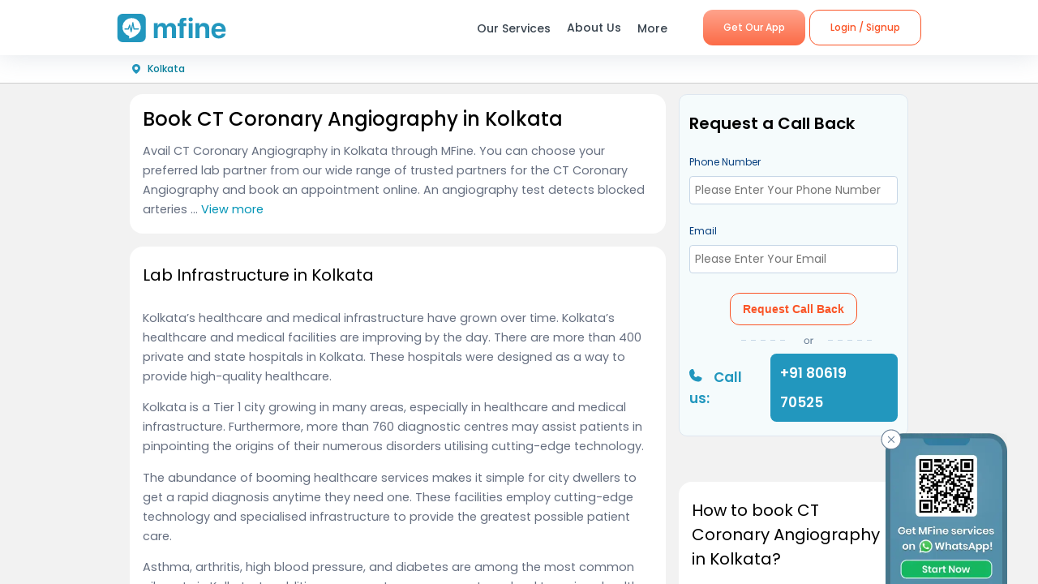

--- FILE ---
content_type: text/html; charset=utf-8
request_url: https://www.mfine.co/diagnostic-tests/ct-coronary-angiography-cost-in-kolkata
body_size: 24538
content:
<!DOCTYPE html><html lang="en-US"><head><link rel="shortcut icon" href="https://assets.mfine.co/api/contentservice/attachments/download/mfineweb/favicon.ico"/><link rel="preload" as="font" type="font/woff2" crossorigin="anonymous" data-href="https://fonts.googleapis.com/css?family=Poppins:400,500,600,700&amp;display=swap"/><script type="text/partytown" defer="">
                            (function(w,d,s,l,i){
                            w[l]=w[l]||[];
                            w[l].push({'gtm.start': new Date().getTime(), event:'gtm.js'});
                            var f=d.getElementsByTagName(s)[0],
                            j=d.createElement(s),dl=l!='dataLayer'?'&l='+l:'';
                            j.async=true;
                            j.src='https://www.googletagmanager.com/gtm.js?id='+i+dl;
                            f.parentNode.insertBefore(j,f);
                            })(window,document,'script','dataLayer','GTM-W7NSW66');
                        </script><script type="text/partytown" defer="">
                         (function(c,l,a,r,i,t,y){
                            c[a]=c[a]||function(){(c[a].q=c[a].q||[]).push(arguments)};
                            t=l.createElement(r);t.async=1;t.src="https://www.clarity.ms/tag/"+i;
                            y=l.getElementsByTagName(r)[0];y.parentNode.insertBefore(t,y);
                        })(window, document, "clarity", "script", "qpzw2f7svs");
                        </script><script>!(function(w,p,f,c){if(!window.crossOriginIsolated && !navigator.serviceWorker) return;c=w[p]=Object.assign(w[p]||{},{"lib":"/_partytown/"});c[f]=(c[f]||[])})(window,'partytown','forward');/* Partytown 0.8.1 - MIT builder.io */
!function(t,e,n,i,o,r,a,s,d,c,l,p){function u(){p||(p=1,"/"==(a=(r.lib||"/~partytown/")+(r.debug?"debug/":""))[0]&&(d=e.querySelectorAll('script[type="text/partytown"]'),i!=t?i.dispatchEvent(new CustomEvent("pt1",{detail:t})):(s=setTimeout(f,1e4),e.addEventListener("pt0",w),o?h(1):n.serviceWorker?n.serviceWorker.register(a+(r.swPath||"partytown-sw.js"),{scope:a}).then((function(t){t.active?h():t.installing&&t.installing.addEventListener("statechange",(function(t){"activated"==t.target.state&&h()}))}),console.error):f())))}function h(t){c=e.createElement(t?"script":"iframe"),t||(c.style.display="block",c.style.width="0",c.style.height="0",c.style.border="0",c.style.visibility="hidden",c.setAttribute("aria-hidden",!0)),c.src=a+"partytown-"+(t?"atomics.js?v=0.8.1":"sandbox-sw.html?"+Date.now()),e.querySelector(r.sandboxParent||"body").appendChild(c)}function f(n,o){for(w(),i==t&&(r.forward||[]).map((function(e){delete t[e.split(".")[0]]})),n=0;n<d.length;n++)(o=e.createElement("script")).innerHTML=d[n].innerHTML,o.nonce=r.nonce,e.head.appendChild(o);c&&c.parentNode.removeChild(c)}function w(){clearTimeout(s)}r=t.partytown||{},i==t&&(r.forward||[]).map((function(e){l=t,e.split(".").map((function(e,n,i){l=l[i[n]]=n+1<i.length?"push"==i[n+1]?[]:l[i[n]]||{}:function(){(t._ptf=t._ptf||[]).push(i,arguments)}}))})),"complete"==e.readyState?u():(t.addEventListener("DOMContentLoaded",u),t.addEventListener("load",u))}(window,document,navigator,top,window.crossOriginIsolated);document.currentScript.dataset.partytown="";</script><meta charSet="utf-8"/><title>Get Up to 50% Off on Coronary CTA Cost in Kolkata| MFine</title><meta name="description" content="Book Coronary CTA in Kolkata from 20+ NABL certified test centres near you. Get up to 50% off on online booking with MFine App. Book Now!"/><meta name="viewport" content="initial-scale=1.0, width=device-width"/><meta property="fb:app_id" content="266955027068849"/><meta name="google-site-verification" content="7QOsl12y2MYj1EK4rPnLJo5GGMlls1wLiDJYY3Z1NoE"/><link rel="canonical" href="https://www.mfine.co/diagnostic-tests/ct-coronary-angiography-cost-in-kolkata"/><meta name="og:title" content="Get Up to 50% Off on Coronary CTA Cost in Kolkata| MFine"/><meta name="og:description" content="Book Coronary CTA in Kolkata from 20+ NABL certified test centres near you. Get up to 50% off on online booking with MFine App. Book Now!"/><meta name="twitter:title" content="Get Up to 50% Off on Coronary CTA Cost in Kolkata| MFine"/><meta name="twitter:description" content="Book Coronary CTA in Kolkata from 20+ NABL certified test centres near you. Get up to 50% off on online booking with MFine App. Book Now!"/><script type="application/ld+json">{"@context":"https://schema.org","@type":"FAQPage","mainEntity":[{"@type":"Question","name":"Is a doctor's prescription mandatory for a CT Coronary Angiography?","acceptedAnswer":{"@type":"Answer","text":"Yes, a doctor’s note is mandatory for getting a CT Coronary Angiography done.\n"}},{"@type":"Question","name":" Are there any discounts running on MFine for CT Coronary Angiography?","acceptedAnswer":{"@type":"Answer","text":"You can avail of up to 50% discount on MFine for CT Coronary Angiography. This may vary based on your location and the preferred lab partner.\n"}},{"@type":"Question","name":" Will I get a report analysis after the test?","acceptedAnswer":{"@type":"Answer","text":"Yes, your report analysis will be done by an expert doctor for free on the MFine app.\n"}},{"@type":"Question","name":" Are there any packages available on MFine for scans?","acceptedAnswer":{"@type":"Answer","text":"Yes, there is the Healthy Heart Package and Complete Pollution Package that you can avail of through MFine. These packages include multiple scans to detect problems or diseases.\n"}},{"@type":"Question","name":" Can I reschedule my appointment?","acceptedAnswer":{"@type":"Answer","text":"Yes, you can reschedule your appointment. However, it is subject to the availability of slots.\n"}},{"@type":"Question","name":" Can a child get a CT coronary angiography?","acceptedAnswer":{"@type":"Answer","text":"The procedure of CT coronary angiography is considered to be safe. However, some children may experience serious side effects such as excessive bleeding at the injection site, infection, and allergic responses to the local anesthetic, contrast dye, and X-ray radiation. Therefore, you should seek a doctor’s opinion before subjecting your child to CT coronary angiography to learn more about the operation and its risks.\n"}},{"@type":"Question","name":" What parts of the body is angiography used to examine?","acceptedAnswer":{"@type":"Answer","text":"Angiography is a procedure that examines the heart and the blood vessels that connect the body’s major organs. Based on the pictures, the defect in the heart and blood vessels can be observed clearly in the angiography.\n"}},{"@type":"Question","name":" Who should not have a CT coronary angiography?","acceptedAnswer":{"@type":"Answer","text":"The contrast dye injected during angiography may worsen a patient’s kidney disease or reduce kidney function if they have it. For renal patients, doctors frequently create a custom diagnostic and treatment plan. Your doctor will not let you have an angiography if you have a severe allergic response to the contrast dye.\n"}},{"@type":"Question","name":" Is it uncomfortable to have a CT Coronary Angiography?","acceptedAnswer":{"@type":"Answer","text":"CT coronary angiography is a less invasive treatment. However, cross-reactions between the contrast dye and the X-ray radiation are possible in some people. If you’re claustrophobic, it’s best to let the authorities know.\n"}},{"@type":"Question","name":" How do you deal with claustrophobia during angiography of the coronary arteries?","acceptedAnswer":{"@type":"Answer","text":"Tell your doctor ahead of time if you have claustrophobia. Request that the authorities play soft music in the background. After you’ve gotten comfy, close your eyes and take a deep breath. Before the test, take any medication that your doctor has prescribed. Your doctor may prescribe a little sedative if you are too frightened or nervous.\n"}},{"@type":"Question","name":" Do I need a referral for a CT Coronary Angiography?","acceptedAnswer":{"@type":"Answer","text":"If you have any discomfort in the chest area, it is best to see a doctor. The doctor will only order a CT coronary angiography if required.\n"}},{"@type":"Question","name":" Should coronary angiography be considered?","acceptedAnswer":{"@type":"Answer","text":"You should contact a doctor as soon as possible if you have a family history of early heart disease, hypertension, diabetes, stroke, or cholesterol problems.\n"}},{"@type":"Question","name":" Can angiography of the coronary arteries be used to identify cancer?","acceptedAnswer":{"@type":"Answer","text":"CT coronary angiography may reveal blood arteries supplying cancers lodged in the lungs, esophagus, or liver. To establish the prognosis of malignancy, the doctor may recommend a biopsy test. However, only early-stage cancer cells can be detected using CT angiography.\n"}},{"@type":"Question","name":" Is it possible for a CT coronary angiography to miss a blockage?","acceptedAnswer":{"@type":"Answer","text":"CT coronary angiography is a cutting-edge and dependable imaging procedure. It can accurately diagnose arterial blockages and coronary heart diseases in more than 90% of patients or rule them out completely. In addition, the test allows patients to receive treatment and medications more quickly.\n"}},{"@type":"Question","name":" Can I have anything to eat or drink before my CT coronary angiography?","acceptedAnswer":{"@type":"Answer","text":"Before undergoing an angiography, your doctor will generally recommend that you fast for at least 4 to 6 hours. Because they might increase your heart rate, alcohol and caffeinated drinks should be avoided. Heavy eating and drinking fluids before and during the operation can cause nausea, affecting the test results.\n"}}]}</script><script type="application/ld+json">{"@context":"https://schema.org","@type":"BreadcrumbList","itemListElement":[{"@type":"ListItem","position":1,"name":"MFine","item":"https://www.mfine.co"},{"@type":"ListItem","position":2,"name":"Diagnostic Tests","item":"https://www.mfine.co/diagnostic-tests"},{"@type":"ListItem","position":3,"name":"Ct Coronary Angiography Cost In Kolkata","item":"https://www.mfine.co/diagnostic-tests/ct-coronary-angiography-cost-in-kolkata"}]}</script><meta name="next-head-count" content="13"/><link rel="preload" href="https://www.mfine.co/_next/static/css/e75a157b45a4750b25d9.css" as="style"/><link rel="stylesheet" href="https://www.mfine.co/_next/static/css/e75a157b45a4750b25d9.css" data-n-g=""/><link rel="preload" href="https://www.mfine.co/_next/static/css/726ca881d21ba0744478.css" as="style"/><link rel="stylesheet" href="https://www.mfine.co/_next/static/css/726ca881d21ba0744478.css" data-n-p=""/><link rel="preload" href="https://www.mfine.co/_next/static/css/242dfb4fcce18eea1670.css" as="style"/><link rel="stylesheet" href="https://www.mfine.co/_next/static/css/242dfb4fcce18eea1670.css"/><link rel="preload" href="https://www.mfine.co/_next/static/css/5c7e3f40407b14a0102a.css" as="style"/><link rel="stylesheet" href="https://www.mfine.co/_next/static/css/5c7e3f40407b14a0102a.css"/><link rel="preload" href="https://www.mfine.co/_next/static/css/6bd3ca979622dc8e1e99.css" as="style"/><link rel="stylesheet" href="https://www.mfine.co/_next/static/css/6bd3ca979622dc8e1e99.css"/><link rel="preload" href="https://www.mfine.co/_next/static/css/016aa8c894efe77df4b2.css" as="style"/><link rel="stylesheet" href="https://www.mfine.co/_next/static/css/016aa8c894efe77df4b2.css"/><link rel="preload" href="https://www.mfine.co/_next/static/css/83b5380b9d0fdaf68912.css" as="style"/><link rel="stylesheet" href="https://www.mfine.co/_next/static/css/83b5380b9d0fdaf68912.css"/><link rel="preload" href="https://www.mfine.co/_next/static/css/81e378d5cac14000ce5f.css" as="style"/><link rel="stylesheet" href="https://www.mfine.co/_next/static/css/81e378d5cac14000ce5f.css"/><link rel="preload" href="https://www.mfine.co/_next/static/css/4f0912e1231cdf6a5aaa.css" as="style"/><link rel="stylesheet" href="https://www.mfine.co/_next/static/css/4f0912e1231cdf6a5aaa.css"/><link rel="preload" href="https://www.mfine.co/_next/static/css/9a1876e41dad8bedf6c3.css" as="style"/><link rel="stylesheet" href="https://www.mfine.co/_next/static/css/9a1876e41dad8bedf6c3.css"/><link rel="preload" href="https://www.mfine.co/_next/static/css/ab40174053ca97765c63.css" as="style"/><link rel="stylesheet" href="https://www.mfine.co/_next/static/css/ab40174053ca97765c63.css"/><link rel="preload" href="https://www.mfine.co/_next/static/css/633d1d04ba2d08581a1d.css" as="style"/><link rel="stylesheet" href="https://www.mfine.co/_next/static/css/633d1d04ba2d08581a1d.css"/><link rel="preload" href="https://www.mfine.co/_next/static/css/d79a215a371c8dfd0a4b.css" as="style"/><link rel="stylesheet" href="https://www.mfine.co/_next/static/css/d79a215a371c8dfd0a4b.css"/><link rel="preload" href="https://www.mfine.co/_next/static/css/71982b738c6f84538c50.css" as="style"/><link rel="stylesheet" href="https://www.mfine.co/_next/static/css/71982b738c6f84538c50.css"/><link rel="preload" href="https://www.mfine.co/_next/static/css/fe1b28fd8202a8c80b35.css" as="style"/><link rel="stylesheet" href="https://www.mfine.co/_next/static/css/fe1b28fd8202a8c80b35.css"/><noscript data-n-css=""></noscript><script defer="" nomodule="" src="https://www.mfine.co/_next/static/chunks/polyfills-b69b38e0e606287ba003.js"></script><script defer="" src="https://www.mfine.co/_next/static/chunks/9650.335464581e5fe7c436c2.js"></script><script defer="" src="https://www.mfine.co/_next/static/chunks/2125.751eb11b8fed211c02e3.js"></script><script defer="" src="https://www.mfine.co/_next/static/chunks/3651.eb3ef7c5878f0fe87f65.js"></script><script defer="" src="https://www.mfine.co/_next/static/chunks/commons-54295e32a4c17d1cfd83.js"></script><script defer="" src="https://www.mfine.co/_next/static/chunks/3256.92247fe0c6b2fdf354b9.js"></script><script defer="" src="https://www.mfine.co/_next/static/chunks/6067.81560e1fb8b88636872b.js"></script><script defer="" src="https://www.mfine.co/_next/static/chunks/5976.29bae2badafaccb1bc34.js"></script><script defer="" src="https://www.mfine.co/_next/static/chunks/7368.68eb775e8196c19cdf6e.js"></script><script defer="" src="https://www.mfine.co/_next/static/chunks/6538.ce11eaaef20d2219f321.js"></script><script defer="" src="https://www.mfine.co/_next/static/chunks/135.d31f74886009da9ccf27.js"></script><script defer="" src="https://www.mfine.co/_next/static/chunks/7112.013a0ae78efea8673b6d.js"></script><script defer="" src="https://www.mfine.co/_next/static/chunks/4841.a1edc7c15c054327b51c.js"></script><script defer="" src="https://www.mfine.co/_next/static/chunks/9688.de385eb8c9a157d3bc81.js"></script><script defer="" src="https://www.mfine.co/_next/static/chunks/5533.7ac659d9ed3f13c8205a.js"></script><script defer="" src="https://www.mfine.co/_next/static/chunks/4386.1383acb4b47f16b785a0.js"></script><script defer="" src="https://www.mfine.co/_next/static/chunks/192.a9c6a7078cd05796054b.js"></script><script src="https://www.mfine.co/_next/static/chunks/webpack-cb994ce3d2f365ecf0ab.js" defer=""></script><script src="https://www.mfine.co/_next/static/chunks/framework-336caa3f6419768205fe.js" defer=""></script><script src="https://www.mfine.co/_next/static/chunks/main-48e6bb835f7ac2a1cdfd.js" defer=""></script><script src="https://www.mfine.co/_next/static/chunks/pages/_app-33a69aef54c4bc4fbd22.js" defer=""></script><script src="https://www.mfine.co/_next/static/chunks/pages/diagnostic-tests/%5B...slug%5D-d9e738a794247ecfc8f4.js" defer=""></script><script src="https://www.mfine.co/_next/static/Cqm8nHbm7kjL7A6LbTwin/_buildManifest.js" defer=""></script><script src="https://www.mfine.co/_next/static/Cqm8nHbm7kjL7A6LbTwin/_ssgManifest.js" defer=""></script></head><body><noscript type="text/partytown"><iframe src="https://www.googletagmanager.com/ns.html?id=${GA_ID1}" height="0" width="0" style="display:none;visibility:hidden"></iframe></noscript><div>
                    <script>
                        partytown = {
                            forward: ['dataLayer.push', 'gtag', 'ga', 'fbq'],
                            resolveUrl(url, location) {
                            if (
                                url.hostname.includes("google-analytics") ||
                                url.hostname.includes("www.googletagmanager.com") || 
                                url.hostname.includes("connect.facebook.net")
                            ) {
                                const proxyUrl = new URL("https://cdn.builder.io/api/v1/proxy-api");
                                proxyUrl.searchParams.append("url", url);
                                return proxyUrl;
                            }
                            }
                        };
                    </script></div><noscript><iframe src="https://www.googletagmanager.com/ns.html?id=G-JY824X1Z0L" height="0" width="0"
    style="display:none;visibility:hidden"></noscript><div>
                    <script type="text/partytown" src="https://www.googletagmanager.com/gtag/js?id=G-JY824X1Z0L" /></script>
                    <script type="text/partytown" id="google-analytics">
                        {
                        window.dataLayer = window.dataLayer || [];
                        window.gtag = function(){dataLayer.push(arguments);}
                        gtag('js', new Date());
                
                        gtag('config', 'G-JY824X1Z0L');
                        }
                    </script>
                 </div><div id="__next"><div class="GenericModal_wrapper__1C7_y "><div class="GenericModal_container__1aPnz GenericModal_mobile__2dPxD"><div class="GenericModal_close__WqVKX"><div class="GenericModal_closeIcon__1_i8B">✕</div></div><div class="GenericModal_child__f1nKQ"></div></div></div><div class="App_Root"><header id="header" class="NavigationBar_headerInner__1XoqM undefined undefined" data-aos="fade-down"><div class="NavigationBar_headerBox__3HD10"><div class="NavigationBar_headerWrapper__3zzss"><div class="NavigationBar_logoBox__1KXpG"><div id="hamburger" class="NavigationBar_hamburger__pXgM- false"><svg width="100" height="100" viewBox="0 0 100 100"><path class="NavigationBar_line__2eKZa NavigationBar_line1__2x4L9" d="M 20,29.000046 H 80.000231 C 80.000231,29.000046 94.498839,28.817352 94.532987,66.711331 94.543142,77.980673 90.966081,81.670246 85.259173,81.668997 79.552261,81.667751 75.000211,74.999942 75.000211,74.999942 L 25.000021,25.000058"></path><path class="NavigationBar_line__2eKZa NavigationBar_line2__3YGOU" d="M 20,50 H 80"></path><path class="NavigationBar_line__2eKZa NavigationBar_line3__1yxr9" d="M 20,70.999954 H 80.000231 C 80.000231,70.999954 94.498839,71.182648 94.532987,33.288669 94.543142,22.019327 90.966081,18.329754 85.259173,18.331003 79.552261,18.332249 75.000211,25.000058 75.000211,25.000058 L 25.000021,74.999942"></path></svg></div><a class="NavigationBar_logo__1RfwI" href="https://www.mfine.co" style="display:block"><img src="https://dg0qqklufr26k.cloudfront.net/wp-content/uploads/2023/11/logo.svg" alt="Logo" width="100%" height="100%" loading="eager"/></a></div><div class="NavigationBar_headerRight__1mG8C"><nav><ul class="NavigationBar_headerRig__3Tk2X"><li class="NavigationBar_drop__2YoF1"><span>Our Services</span><div class="NavigationBar_dropContainer__2GM2l"><div class="NavigationBar_container__1euMS"><div class="NavigationBar_dropLeft__1FqeY"><div class="NavigationBar_fRow__1haDi NavigationBar_f3__sJXm_"><div class="NavigationBar_fCol__3zHDb"><a href="/online-doctor-consultation/" class="NavigationBar_iconWrap__3adTe" btn-name="Doctor Consultation"><p> Doctor Consultation </p><div class="NavigationBar_rightIcon__38SwM"><img src="https://dg0qqklufr26k.cloudfront.net/wp-content/uploads/2024/03/consult.webp" alt="Logo" width="100%" height="100%" loading="eager"/></div></a></div><div class="NavigationBar_fCol__3zHDb"><a href="/health-packages" class="NavigationBar_iconWrap__3adTe" btn-name="Health Checks &amp; Tests"><p>Health Checks &amp; Tests</p><div class="NavigationBar_rightIcon__38SwM"><img src="https://dg0qqklufr26k.cloudfront.net/wp-content/uploads/2024/04/labtesthealth.webp" alt="Logo" width="100%" height="100%" loading="eager"/></div></a></div><div class="NavigationBar_fCol__3zHDb"><a href="https://www.corporate.mfine.in/" class="NavigationBar_iconWrap__3adTe" btn-name="Corporate OPD Benefits"><p> Corporate OPD Benefits </p><div class="NavigationBar_rightIcon__38SwM"><img src="https://dg0qqklufr26k.cloudfront.net/wp-content/uploads/2024/03/corporate-1.webp" alt="Logo" width="100%" height="100%" loading="eager"/></div></a></div><div class="NavigationBar_fCol__3zHDb"><a href="/order-medicines" class="NavigationBar_iconWrap__3adTe" btn-name="Order Medicines"><p> Order Medicines </p><div class="NavigationBar_rightIcon__38SwM"><img src="https://dg0qqklufr26k.cloudfront.net/wp-content/uploads/2024/04/medicine-1.webp" alt="Logo" width="100%" height="100%" loading="eager"/></div></a></div><div class="NavigationBar_fCol__3zHDb"><a href="/scans" class="NavigationBar_iconWrap__3adTe" btn-name="X-rays, MRIs &amp; Scans"><p>X-rays, MRIs &amp; Scans </p><div class="NavigationBar_rightIcon__38SwM"><img src="https://dg0qqklufr26k.cloudfront.net/wp-content/uploads/2024/05/radiology.webp" alt="Logo" width="100%" height="100%" loading="eager"/></div></a></div><div class="NavigationBar_fCol__3zHDb"><a href="/long-term-care-plans" class="NavigationBar_iconWrap__3adTe" btn-name="Care Programs"><p> Care Programs </p><div class="NavigationBar_rightIcon__38SwM"><img src="https://dg0qqklufr26k.cloudfront.net/wp-content/uploads/2024/03/care.webp" alt="Logo" width="100%" height="100%" loading="eager"/></div></a></div><div class="NavigationBar_fCol__3zHDb"><a href="https://www.mfine.co/health-tools/" class="NavigationBar_iconWrap__3adTe" btn-name="Tools &amp; Trackers"><p> Tools &amp; Trackers </p><div class="NavigationBar_rightIcon__38SwM"><img src="https://dg0qqklufr26k.cloudfront.net/wp-content/uploads/2024/03/tracker.webp" alt="Logo" width="100%" height="100%" loading="eager"/></div></a></div><div class="NavigationBar_fCol__3zHDb"><a href="https://nearbylabs.mfine.co/" class="NavigationBar_iconWrap__3adTe" btn-name="Nearby Labs"><p> Nearby Labs </p><div class="NavigationBar_rightIcon__38SwM"><img src="https://dg0qqklufr26k.cloudfront.net/wp-content/uploads/2024/03/labrest.webp" alt="Logo" width="100%" height="100%" loading="eager"/></div></a></div><div class="NavigationBar_fCol__3zHDb"><a href="/order/my-orders?referrer=https://www.mfine.co//diagnostic-tests/ct-coronary-angiography-cost-in-kolkata" class="NavigationBar_iconWrap__3adTe" btn-name="My Orders"><p> My Orders </p><div class="NavigationBar_rightIcon__38SwM"><img src="https://dg0qqklufr26k.cloudfront.net/wp-content/uploads/2024/05/myordersnewicon.webp" alt="Logo" width="100%" height="100%" loading="eager"/></div></a></div></div></div></div></div></li><a href="/about-us" class="NavigationBar_about__-U-8l" btn-name="About Us"><li>About Us</li></a><li class="NavigationBar_drop__2YoF1 NavigationBar_marR__2q4ik"><span>More</span><div class="NavigationBar_dropContainer__2GM2l"><div class="NavigationBar_container__1euMS NavigationBar_onlyRow__17iAX"><div class="NavigationBar_fRow__1haDi NavigationBar_f5__2bMRn NavigationBar_moreInfo__1xPGy"><div class="NavigationBar_fCol__3zHDb"><a href="/article/" class="NavigationBar_iconWrapTxt__1Hkki" btn-name="Blog"><div class="NavigationBar_icon__D8LkV"><img src="https://dg0qqklufr26k.cloudfront.net/wp-content/uploads/2023/11/blog-icon.svg" alt="Logo" width="100%" height="100%" loading="eager"/></div><p class="NavigationBar_dMenu__3_mT8"> Blog</p><span>Our experts give you the best advice</span><div class="NavigationBar_rightIcon__38SwM"></div></a></div><div class="NavigationBar_fCol__3zHDb"><a href="/press/" class="NavigationBar_iconWrapTxt__1Hkki" btn-name="Press"><div class="NavigationBar_icon__D8LkV"><img src="https://dg0qqklufr26k.cloudfront.net/wp-content/uploads/2023/11/Press.svg" alt="Logo" width="100%" height="100%" loading="eager"/></div><p class="NavigationBar_dMenu__3_mT8"> Press</p><span>Our presence identified by the fourth pillar of democracy</span><div class="NavigationBar_rightIcon__38SwM"></div></a></div><div class="NavigationBar_fCol__3zHDb"><a href="/contact-us" class="NavigationBar_iconWrapTxt__1Hkki" btn-name="Contact Us"><div class="NavigationBar_icon__D8LkV"><img src="https://dg0qqklufr26k.cloudfront.net/wp-content/uploads/2023/11/Contact_us.svg" alt="Logo" width="100%" height="100%" loading="eager"/></div><p class="NavigationBar_dMenu__3_mT8"> Contact Us </p><span>You can find Us at..</span><div class="NavigationBar_rightIcon__38SwM"></div></a></div></div></div></div></li><li class="NavigationBar_login__Et4AX NavigationBar_drop__2YoF1"><p><img src="https://dg0qqklufr26k.cloudfront.net/wp-content/uploads/2024/03/user.svg" alt="usericon" width="32" height="32"/> <!-- -->Hi </p><div class="NavigationBar_dropContainer__2GM2l NavigationBar_loginMenu__1cl13"><ul><li><a href="https://www.mfine.co/consult" btn-name="Consult Doctor">Consult Doctor</a></li><li><a href="https://www.mfine.co/labs" btn-name="Book Full Body Checks">Book Full Body Checks</a></li><li><a href="https://www.mfine.co/labs/tests/" btn-name="Book Lab Test">Book Lab Test</a></li><li><a href="https://www.mfine.co/order/medicines/search" btn-name="Order Medicines">Order Medicines</a></li><li><a href="https://www.mfine.co/order/products/list?nf=1" btn-name="Buy Skin Care Essentials">Buy Skin Care Essentials</a></li><li><a href="/order/my-orders?referrer=https://www.mfine.co//diagnostic-tests/ct-coronary-angiography-cost-in-kolkata" btn-name="My Orders">My Orders</a></li><li><a href="/consult/logout?referrer=https://www.mfine.co//diagnostic-tests/ct-coronary-angiography-cost-in-kolkata" btn-name="Logout">Logout</a></li></ul></div></li></ul></nav><div class="menuBtn"><a href="https://www.mfine.co/mfineonelink/" class="NavigationBar_button__4wj83 NavigationBar_orange__1n1l-" btn-name="Get Our App">Get Our App</a></div></div><div class="NavigationBar_mobMenuBtn__2tNCq"><div style="display:block"><div class="NavigationBar_mobileLogin__14owU"><li class="NavigationBar_logoutOrange__1f5G6"><a href="/consult/logout?referrer=https://www.mfine.co//diagnostic-tests/ct-coronary-angiography-cost-in-kolkata" btn-name="Logout"><span class="NavigationBar_orangeBorder__1vVW_"> Logout</span></a></li></div></div></div></div></div><div class="NavigationBar_menuOverlay__1Vse5"></div><aside class="NavigationBar_mobileMenu__2zWXD undefined" id="mobileMenu"><ul class="NavigationBar_headerRig__3Tk2X"><div class="NavigationBar_mobileLogin__14owU"><p><img src="https://dg0qqklufr26k.cloudfront.net/wp-content/uploads/2024/03/user.svg" alt="usericon" width="32" height="32"/> <!-- -->Hi </p><li class="NavigationBar_logoutOrange__1f5G6"><a href="/consult/logout?referrer=https://www.mfine.co//diagnostic-tests/ct-coronary-angiography-cost-in-kolkata" btn-name="Logout"><span class="NavigationBar_orangeBorder__1vVW_">Logout</span></a></li></div><li class="NavigationBar_newMenu__1ZrRa"><div class="NavigationBar_newMenuWrapper__1AFb3"><div class="NavigationBar_fCol__3zHDb"><a href="/consult/" class="NavigationBar_iconWrap__3adTe" btn-name="Doctor Consultation"><p> Doctor Consultation </p><div class="NavigationBar_categoryImg__1wh0T"><img src="https://dg0qqklufr26k.cloudfront.net/wp-content/uploads/2024/03/consult.webp" alt="Skincare" width="100%" height="100%"/></div></a></div><div class="NavigationBar_fCol__3zHDb"><a href="/labs/" class="NavigationBar_iconWrap__3adTe" btn-name="Health Checks &amp; Tests"><p>Health Checks &amp; Tests</p><div class="NavigationBar_categoryImg__1wh0T"><img src="https://dg0qqklufr26k.cloudfront.net/wp-content/uploads/2024/04/labtesthealth.webp" alt="Skincare" width="100%" height="100%"/></div></a></div><div class="NavigationBar_fCol__3zHDb"><a href="https://www.corporate.mfine.in/" class="NavigationBar_iconWrap__3adTe" btn-name="Corporate OPD Benefits"><p> Corporate OPD Benefits </p><div class="NavigationBar_categoryImg__1wh0T"><img src="https://dg0qqklufr26k.cloudfront.net/wp-content/uploads/2024/03/corporate-1.webp" alt=" MFine Corporate " width="100%" height="100%"/></div></a></div><div class="NavigationBar_fCol__3zHDb"><a href="/order/medicines/search" class="NavigationBar_iconWrap__3adTe" btn-name="Order Medicines"><p> Order Medicines </p><div class="NavigationBar_categoryImg__1wh0T"><img src="https://dg0qqklufr26k.cloudfront.net/wp-content/uploads/2024/04/medicine-1.webp" alt=" Order Medicines " width="100%" height="100%"/></div></a></div><div class="NavigationBar_fCol__3zHDb"><a href="/scans" class="NavigationBar_iconWrap__3adTe" btn-name="X-rays, MRIs &amp; Scans"><p>X-rays, MRIs &amp; Scans </p><div class="NavigationBar_categoryImg__1wh0T"><img src="https://dg0qqklufr26k.cloudfront.net/wp-content/uploads/2024/05/radiology.webp" alt="Scans " width="100%" height="100%"/></div></a></div><div class="NavigationBar_fCol__3zHDb"><a href="/long-term-care-plans" class="NavigationBar_iconWrap__3adTe" btn-name="Care Programs"><p> Care Programs </p><div class="NavigationBar_categoryImg__1wh0T"><img src="https://dg0qqklufr26k.cloudfront.net/wp-content/uploads/2024/03/care.webp" alt=" Care program " width="100%" height="100%"/></div></a></div><div class="NavigationBar_fCol__3zHDb"><a href="https://www.mfine.co/health-tools/" class="NavigationBar_iconWrap__3adTe" btn-name="Tools &amp; Trackers"><p> Tools &amp; Trackers </p><div class="NavigationBar_categoryImg__1wh0T"><img src="https://dg0qqklufr26k.cloudfront.net/wp-content/uploads/2024/03/tracker.webp" alt=" Tools &amp; Trackers  " width="100%" height="100%"/></div></a></div><div class="NavigationBar_fCol__3zHDb NavigationBar_dNone__3dY8E"><a href="https://nearbylabs.mfine.co/" class="NavigationBar_iconWrap__3adTe" btn-name="Nearby Labs"><p> Nearby Labs </p><div class="NavigationBar_categoryImg__1wh0T"><img src="https://dg0qqklufr26k.cloudfront.net/wp-content/uploads/2024/03/labrest.webp" alt=" Nearby Labs " width="100%" height="100%"/></div></a></div></div></li><div class="NavigationBar_mobileNewMenu__2B-9J"><div class="NavigationBar_mobileNewMenuWrap__PknC2"><a class="NavigationBar_mMenu__1JAwR" href="/about-us" btn-name="About Us"><li><img src="https://dg0qqklufr26k.cloudfront.net/wp-content/uploads/2024/03/subscription.svg" alt="About Us" width="24" height="24"/>About Us</li></a><a class="NavigationBar_mMenu__1JAwR" href="/article" btn-name="Blog"><li><img src="https://dg0qqklufr26k.cloudfront.net/wp-content/uploads/2024/03/prescriptions.svg" alt="Blog" width="24" height="24"/>Blog</li></a><a class="NavigationBar_mMenu__1JAwR" href="/press" btn-name="Press"><li><img src="https://dg0qqklufr26k.cloudfront.net/wp-content/uploads/2024/03/megaphone.svg" alt="Press" width="24" height="24"/>Press</li></a><a class="NavigationBar_mMenu__1JAwR" href="/contact-us/" btn-name="Contact us"><li><img src="https://dg0qqklufr26k.cloudfront.net/wp-content/uploads/2024/03/mail.svg" alt="Contact us" width="24" height="24"/>Contact us</li></a></div></div></ul></aside></header><main><div class="diagnostic-tests_wrapper__1wykH"><div class="DiagnosticTestLocation_wrapper__3r1wb"><div class="DiagnosticTestLocation_container__3z8IY"><div class="LocationSelectorWidget_container__1Hd6g cursorPointer"><img src="https://dg0qqklufr26k.cloudfront.net/wp-content/uploads/2023/11/location_fill.svg" alt="location icon" width="16" height="18"/><div class="LocationSelectorWidget_text__f1B9e">Kolkata</div></div><div class="DiagnosticTestLocation_sectionsCotainer__1nHO_"><div class="DiagnosticTestLocation_leftSection__alQTY"><span class="WidgetWrapper_anchor__2Do8d" id=""></span><section class="LabH1Widget_container__3Pmxz" style="border-radius:0em"><h1>Book CT Coronary Angiography in Kolkata</h1><div class="ViewMoreText_container__2C9AO"><span class="anchor__text " contenteditable="false">Avail CT Coronary Angiography in Kolkata through MFine. You can choose your preferred lab partner from our wide range of trusted partners for the CT Coronary Angiography and book an appointment online.

An angiography test detects blocked arteries (atherosclerosis) caused by plaque buildup. Different people will experience different symptoms. Some of them are as follows:
<ul>
 	<li>Frequent chest pains</li>
 	<li>Arrhythmias (irregular heart rhythm)</li>
 	<li>Breathing issues due to a lack of blood flow to the heart</li>
 	<li>Dizziness and fainting episodes</li>
 	<li>Upper body pain</li>
 	<li>Nausea</li>
</ul>...    </span><span class="ViewMoreText_viewToggle__2_Mla cursorPointer"> <!-- -->View more</span></div></section><div class="WidgetSeperator_container__oNSYK"></div><span class="WidgetWrapper_anchor__2Do8d" id=""></span><section class="CallNowForm_container__2rPFV" style="padding-bottom:1px;border-radius:0em"><h2 class="CallNowForm_callHeading__8jIJ8">Request a Call Back</h2><div class="CallNowForm_timeline__yVx5u"><form id="CallNowForm_medicineForm__3urhP"><div class="CallNowForm_formGroup__SpIsy"><label for="phone">Phone Number</label><input type="tel" class="CallNowForm_formControl__1mXfm" id="phone" pattern="[0-9]{10}" placeholder="Please Enter Your Phone Number" required=""/></div><div class="CallNowForm_formGroup__SpIsy"><label for="email">Email</label><input type="tel" class="CallNowForm_formControl__1mXfm" id="email" pattern="[a-z0-9._%+-]+@[a-z0-9.-]+\.[a-z]{2,4}$" placeholder="Please Enter Your Email" required=""/></div><div class="CallNowForm_formGroup__SpIsy"><button type="submit" id="smtFrm" class="CallNowForm_rightSection__127ID"> <!-- -->Request Call Back</button></div></form><div class="CallNowForm_sectionHeaderMiddle2__3yfb-"><a class="CallNowForm_call__2skgY" href="tel:+91 80619 70525"><p class="CallNowForm_hdn4B__2yb5Z"><img src="https://dg0qqklufr26k.cloudfront.net/wp-content/uploads/2023/12/call-blue.svg" width="16" height="17" alt="call us"/> Call us:</p><p class="CallNowForm_whyTitle__3RIeN">+91 80619 70525</p></a></div></div></section><div class="WidgetSeperator_container__oNSYK"></div><section><span class="WidgetWrapper_anchor__2Do8d" id=""></span><section class="InformationWidget_container__3d4VB" style="border-radius:0em"><div class="InformationWidget_heading__4UZ4b "><h2 class="HeaderComponent_container__1ZYkh HeaderComponent_Normal__1b5gZ undefined" style="padding-bottom:0.75em" data-testid="header-h2">Lab Infrastructure in Kolkata</h2></div><div class="InformationWidget_descriptionContainer__15MLv "><div class="ListItemComponent_container__3Nxa7"><div class="rich__text__container " contenteditable="false"><p>Kolkata&#8217;s healthcare and medical infrastructure have grown over time. Kolkata&#8217;s healthcare and medical facilities are improving by the day. There are more than 400 private and state hospitals in Kolkata. These hospitals were designed as a way to provide high-quality healthcare.</p>
<p>Kolkata is a Tier 1 city growing in many areas, especially in healthcare and medical infrastructure. Furthermore, more than 760 diagnostic centres may assist patients in pinpointing the origins of their numerous disorders utilising cutting-edge technology.</p>
<p>The abundance of booming healthcare services makes it simple for city dwellers to get a rapid diagnosis anytime they need one. These facilities employ cutting-edge technology and specialised infrastructure to provide the greatest possible patient care.</p>
<p>Asthma, arthritis, high blood pressure, and diabetes are among the most common ailments in Kolkata. In addition, poor waste management can lead to serious health problems, especially in Kolkata&#8217;s underdeveloped districts. Aside from common ailments, other seasonal diseases, such as dengue and malaria, are more common during the monsoon season, allowing germs and disease-spreading insects to thrive.</p>
<p>If you face any of the following diseases, you can consult a doctor on the MFine app and have some tests through MFine lab&#8217;s partner.</p>
</div></div></div></section><div class="WidgetSeperator_container__oNSYK"></div></section><section><span class="WidgetWrapper_anchor__2Do8d" id=""></span><section class="InformationWidget_container__3d4VB" style="border-radius:0em"><div class="InformationWidget_heading__4UZ4b "><h2 class="HeaderComponent_container__1ZYkh HeaderComponent_Normal__1b5gZ undefined" style="padding-bottom:0.75em" data-testid="header-h2"> Why book a CT Coronary Angiography?</h2></div><div class="InformationWidget_descriptionContainer__15MLv "><div class="ListItemComponent_container__3Nxa7"><div class="rich__text__container " contenteditable="false"><p>This test is suitable for men and women experiencing chest or upper body discomfort. The angiography test is used to identify arteries that have been clogged as a result of plaque formation (atherosclerosis). Individuals may exhibit one or more of the symptoms listed below.</p>
<ul>
<li>Breathing difficulties due to a shortage of blood flow to the heart.</li>
<li>On a regular basis, my chest aches.</li>
<li>Tachycardias are irregular heartbeats (irregular heart rhythm).</li>
<li>Dizziness and fainting.</li>
<li>Upper-body nausea.</li>
</ul>
<p>It&#8217;s vital to inform your doctor about your symptoms to give the appropriate medication and/or treatment. It&#8217;s also recommended for people who are heavy smokers, diabetics or have undergone heart surgery.</p>
</div></div></div></section><div class="WidgetSeperator_container__oNSYK"></div></section><section><span class="WidgetWrapper_anchor__2Do8d" id=""></span><section class="InformationWidget_container__3d4VB" style="border-radius:0em"><div class="InformationWidget_heading__4UZ4b "><h2 class="HeaderComponent_container__1ZYkh HeaderComponent_Normal__1b5gZ undefined" style="padding-bottom:0.75em" data-testid="header-h2"> What all tests are included in the CT Coronary Angiography?</h2></div><div class="InformationWidget_descriptionContainer__15MLv "><div class="ListItemComponent_container__3Nxa7"><div class="rich__text__container " contenteditable="false"><p>Coronary angiography is a procedure that entails capturing comprehensive pictures of the heart and its major blood arteries. An iodine-based contrast dye is used in the test.</p>
<p>Before the scan, contrast dyes are administered intravenously into the patient&#8217;s arm. Then, advanced computer software and powerful X-rays are used to picture the heart and the surrounding blood arteries that connect to the body&#8217;s major organs.</p>
</div></div></div></section><div class="WidgetSeperator_container__oNSYK"></div></section><section><span class="WidgetWrapper_anchor__2Do8d" id=""></span><section class="InformationWidget_container__3d4VB" style="border-radius:0em"><div class="InformationWidget_heading__4UZ4b "><h2 class="HeaderComponent_container__1ZYkh HeaderComponent_Normal__1b5gZ undefined" style="padding-bottom:0.75em" data-testid="header-h2"> What preparation is required for the CT Coronary Angiography?</h2></div><div class="InformationWidget_descriptionContainer__15MLv "><div class="ListItemComponent_container__3Nxa7"><div class="rich__text__container " contenteditable="false"><p>There are a few things to do before getting an X-ray.</p>
<ul>
<li>Choose your clothing with comfort in mind, or you may need to change it into hospital gowns to make the process go faster.</li>
<li>Metal artefacts, including jewellery, spectacles, dentures, and hairpins, can affect MRI images. As a result, leave them at home.</li>
<li>It&#8217;s a good idea to tell your doctor about any underlying issues and the health of your family.</li>
<li>Any supplements you&#8217;re using now or in the past should be disclosed to your doctor.</li>
<li>Also, don&#8217;t forget to disclose any allergies you have.</li>
<li>You must inform the doctor if you are menstruating, pregnant, or breastfeeding before the test.</li>
<li>Implants, internal splints, pacemakers, vascular stents, and other medical equipment must be declared to the doctor and centre staff.</li>
<li>An intravenous contrast dye injection will allow for thorough views of the heart and arteries. Tell your doctor right away if you&#8217;ve ever had an allergic reaction to contrast dye or have renal problems. If you have any concerns regarding the contrast dye, speak with your cardiologist.</li>
<li>Aside from that, if any new information becomes available, you will be informed.</li>
</ul>
</div></div></div></section><div class="WidgetSeperator_container__oNSYK"></div></section><section><span class="WidgetWrapper_anchor__2Do8d" id=""></span><section class="InformationWidget_container__3d4VB" style="border-radius:0em"><div class="InformationWidget_heading__4UZ4b "><h2 class="HeaderComponent_container__1ZYkh HeaderComponent_Normal__1b5gZ undefined" style="padding-bottom:0.75em" data-testid="header-h2"> What is the average cost of CT Coronary Angiography in Kolkata?</h2></div><div class="InformationWidget_descriptionContainer__15MLv "><div class="ListItemComponent_container__3Nxa7"><div class="rich__text__container " contenteditable="false"><p>The cost of CT Coronary Angiography depends on the city, the lab partner, the specific recommendations made by the physician, and some other factors. The average cost of this test in Kolkata starts from Rs. 9000. We highly recommend looking up the actual cost when booking the appointment.</p>
</div></div></div></section><div class="WidgetSeperator_container__oNSYK"></div></section><span class="WidgetWrapper_anchor__2Do8d" id=""></span><section class="TimelineWidget_container__vQhcC" style="padding-bottom:1px;border-radius:0em"><h2 class="HeaderComponent_container__1ZYkh HeaderComponent_Normal__1b5gZ undefined" data-testid="header-h2">How to book CT Coronary Angiography in Kolkata?</h2><div class="TimelineWidget_timeline__2DEpB"><div class="TimelineWidget_container__vQhcC TimelineWidget_right__2OXbt"><div class="TimelineWidget_content__2d79v"><span class="anchor__text " contenteditable="false">Login to MFine on your phone or laptop.</span></div></div><div class="TimelineWidget_container__vQhcC TimelineWidget_right__2OXbt"><div class="TimelineWidget_content__2d79v"><span class="anchor__text " contenteditable="false"> Set Kolkata as location.</span></div></div><div class="TimelineWidget_container__vQhcC TimelineWidget_right__2OXbt"><div class="TimelineWidget_content__2d79v"><span class="anchor__text " contenteditable="false"> Go to X-Rays, MRIs & Scans.</span></div></div><div class="TimelineWidget_container__vQhcC TimelineWidget_right__2OXbt"><div class="TimelineWidget_content__2d79v"><span class="anchor__text " contenteditable="false"> Select Book Scans & X-Rays.</span></div></div><div class="TimelineWidget_container__vQhcC TimelineWidget_right__2OXbt"><div class="TimelineWidget_content__2d79v"><span class="anchor__text " contenteditable="false"> Add the different scans as prescribed by your physician.</span></div></div><div class="TimelineWidget_container__vQhcC TimelineWidget_right__2OXbt"><div class="TimelineWidget_content__2d79v"><span class="anchor__text " contenteditable="false"> Select Lab Partner, then book an appointment.</span></div></div><div class="TimelineWidget_container__vQhcC TimelineWidget_right__2OXbt"><div class="TimelineWidget_content__2d79v"><span class="anchor__text " contenteditable="false"> Your test reports will be available for download within the next 48-72 hours.</span></div></div><div class="TimelineWidget_container__vQhcC TimelineWidget_right__2OXbt"><div class="TimelineWidget_content__2d79v"><span class="anchor__text " contenteditable="false"> Avail of online consultation with a senior doctor to review your reports.</span></div></div><div class="TimelineWidget_container__vQhcC TimelineWidget_right__2OXbt"><div class="TimelineWidget_content__2d79v"><span class="anchor__text " contenteditable="false"> Our senior doctor will share advice and prescription based on your results.</span></div></div></div></section> <div class="WidgetSeperator_container__oNSYK"></div><span class="WidgetWrapper_anchor__2Do8d" id=""></span><section class="CallNowSticky_container__1BDvQ" style="padding-bottom:1px;border-radius:0em"><h2 class="CallNowSticky_callHeading__226pF">For further assistance</h2><div class="CallNowSticky_timeline__M91Cf"><div class="CallNowSticky_container__1BDvQ CallNowSticky_right__13dfg"><div class="CallNowSticky_content__105jX"><span class="CallNowSticky_spanText__2xtj-">Call to book your diagnostic test</span><a href="tel:08046985101" class="CallNowSticky_rightSection__1V9PV"><img class="CallNowSticky_callImage__3IeCl" src="https://dg0qqklufr26k.cloudfront.net/wp-content/uploads/2023/12/call-us-new.png" width="18" height="18" alt="call now"/> Call <!-- -->08046985101</a></div></div><div class="CallNowSticky_container__1BDvQ CallNowSticky_right__13dfg"><div class="CallNowSticky_content__105jX"><span class="CallNowSticky_subSpanText__1h6Bh">or</span></div></div><div class="CallNowSticky_container__1BDvQ CallNowSticky_right__13dfg"><div class="CallNowSticky_content__105jX"><span class="CallNowSticky_spanText__2xtj-">Get a callback from MFine</span><div class="CallNowSticky_rightSection__1V9PV"><img class="CallNowSticky_callImage__3IeCl" src="https://dg0qqklufr26k.cloudfront.net/wp-content/uploads/2023/12/call-back_new.png" width="18" height="18" alt="call now"/> Call Me Back</div></div></div><br/></div></section> <div class="WidgetSeperator_container__oNSYK"></div><span class="WidgetWrapper_anchor__2Do8d" id="definition"></span><section class="FaqWidget_container__2fLgy" style="border-radius:0em"><h2 class="HeaderComponent_container__1ZYkh HeaderComponent_Normal__1b5gZ undefined" style="font-weight:600" data-testid="header-h2">Frequently Asked Questions</h2><div class="FaqWidget_contentWrapper__rEr3I"><div class="FaqWidget_content__26Asd cursorPointer"><h3 class="FaqWidget_mainContent__2oFts">Is a doctor&#x27;s prescription mandatory for a CT Coronary Angiography?<div class="ToggleArrow_imageWrapper__xLCoz "><img src="https://assets.mfine.co/api/contentservice/attachments/download/mfineweb/down_arrow.svg" alt=" &gt; " width="14" height="8"/></div></h3><div class="FaqWidget_faqDescription__2hh4R "><div class="ListItemComponent_container__3Nxa7"><div class="rich__text__container " contenteditable="false"><p><span style="font-weight: 400;">Yes, a doctor’s note is mandatory for getting a CT Coronary Angiography</span> <span style="font-weight: 400;">done.</span></p>
</div></div></div></div><div class="FaqWidget_content__26Asd cursorPointer"><h3 class="FaqWidget_mainContent__2oFts"> Are there any discounts running on MFine for CT Coronary Angiography?<div class="ToggleArrow_imageWrapper__xLCoz "><img src="https://assets.mfine.co/api/contentservice/attachments/download/mfineweb/down_arrow.svg" alt=" &gt; " width="14" height="8"/></div></h3><div class="FaqWidget_faqDescription__2hh4R "><div class="ListItemComponent_container__3Nxa7"><div class="rich__text__container " contenteditable="false"><p>You can avail of up to 50% discount on MFine for CT Coronary Angiography. This may vary based on your location and the preferred lab partner.</p>
</div></div></div></div><div class="FaqWidget_content__26Asd cursorPointer"><h3 class="FaqWidget_mainContent__2oFts"> Will I get a report analysis after the test?<div class="ToggleArrow_imageWrapper__xLCoz "><img src="https://assets.mfine.co/api/contentservice/attachments/download/mfineweb/down_arrow.svg" alt=" &gt; " width="14" height="8"/></div></h3><div class="FaqWidget_faqDescription__2hh4R "><div class="ListItemComponent_container__3Nxa7"><div class="rich__text__container " contenteditable="false"><p>Yes, your report analysis will be done by an expert doctor for free on the MFine app.</p>
</div></div></div></div><div class="FaqWidget_content__26Asd cursorPointer"><h3 class="FaqWidget_mainContent__2oFts"> Are there any packages available on MFine for scans?<div class="ToggleArrow_imageWrapper__xLCoz "><img src="https://assets.mfine.co/api/contentservice/attachments/download/mfineweb/down_arrow.svg" alt=" &gt; " width="14" height="8"/></div></h3><div class="FaqWidget_faqDescription__2hh4R "><div class="ListItemComponent_container__3Nxa7"><div class="rich__text__container " contenteditable="false"><p>Yes, there is the Healthy Heart Package and Complete Pollution Package that you can avail of through MFine. These packages include multiple scans to detect problems or diseases.</p>
</div></div></div></div><div class="FaqWidget_content__26Asd cursorPointer"><h3 class="FaqWidget_mainContent__2oFts"> Can I reschedule my appointment?<div class="ToggleArrow_imageWrapper__xLCoz "><img src="https://assets.mfine.co/api/contentservice/attachments/download/mfineweb/down_arrow.svg" alt=" &gt; " width="14" height="8"/></div></h3><div class="FaqWidget_faqDescription__2hh4R "><div class="ListItemComponent_container__3Nxa7"><div class="rich__text__container " contenteditable="false"><p>Yes, you can reschedule your appointment. However, it is subject to the availability of slots.</p>
</div></div></div></div><div class="FaqWidget_content__26Asd cursorPointer"><h3 class="FaqWidget_mainContent__2oFts"> Can a child get a CT coronary angiography?<div class="ToggleArrow_imageWrapper__xLCoz "><img src="https://assets.mfine.co/api/contentservice/attachments/download/mfineweb/down_arrow.svg" alt=" &gt; " width="14" height="8"/></div></h3><div class="FaqWidget_faqDescription__2hh4R "><div class="ListItemComponent_container__3Nxa7"><div class="rich__text__container " contenteditable="false"><p>The procedure of CT coronary angiography is considered to be safe. However, some children may experience serious side effects such as excessive bleeding at the injection site, infection, and allergic responses to the local anesthetic, contrast dye, and X-ray radiation. Therefore, you should seek a doctor&#8217;s opinion before subjecting your child to CT coronary angiography to learn more about the operation and its risks.</p>
</div></div></div></div><div class="FaqWidget_content__26Asd cursorPointer"><h3 class="FaqWidget_mainContent__2oFts"> What parts of the body is angiography used to examine?<div class="ToggleArrow_imageWrapper__xLCoz "><img src="https://assets.mfine.co/api/contentservice/attachments/download/mfineweb/down_arrow.svg" alt=" &gt; " width="14" height="8"/></div></h3><div class="FaqWidget_faqDescription__2hh4R "><div class="ListItemComponent_container__3Nxa7"><div class="rich__text__container " contenteditable="false"><p>Angiography is a procedure that examines the heart and the blood vessels that connect the body&#8217;s major organs. Based on the pictures, the defect in the heart and blood vessels can be observed clearly in the angiography.</p>
</div></div></div></div><div class="FaqWidget_content__26Asd cursorPointer"><h3 class="FaqWidget_mainContent__2oFts"> Who should not have a CT coronary angiography?<div class="ToggleArrow_imageWrapper__xLCoz "><img src="https://assets.mfine.co/api/contentservice/attachments/download/mfineweb/down_arrow.svg" alt=" &gt; " width="14" height="8"/></div></h3><div class="FaqWidget_faqDescription__2hh4R "><div class="ListItemComponent_container__3Nxa7"><div class="rich__text__container " contenteditable="false"><p>The contrast dye injected during angiography may worsen a patient&#8217;s kidney disease or reduce kidney function if they have it. For renal patients, doctors frequently create a custom diagnostic and treatment plan. Your doctor will not let you have an angiography if you have a severe allergic response to the contrast dye.</p>
</div></div></div></div><div class="FaqWidget_content__26Asd cursorPointer"><h3 class="FaqWidget_mainContent__2oFts"> Is it uncomfortable to have a CT Coronary Angiography?<div class="ToggleArrow_imageWrapper__xLCoz "><img src="https://assets.mfine.co/api/contentservice/attachments/download/mfineweb/down_arrow.svg" alt=" &gt; " width="14" height="8"/></div></h3><div class="FaqWidget_faqDescription__2hh4R "><div class="ListItemComponent_container__3Nxa7"><div class="rich__text__container " contenteditable="false"><p>CT coronary angiography is a less invasive treatment. However, cross-reactions between the contrast dye and the X-ray radiation are possible in some people. If you&#8217;re claustrophobic, it&#8217;s best to let the authorities know.</p>
</div></div></div></div><div class="FaqWidget_content__26Asd cursorPointer"><h3 class="FaqWidget_mainContent__2oFts"> How do you deal with claustrophobia during angiography of the coronary arteries?<div class="ToggleArrow_imageWrapper__xLCoz "><img src="https://assets.mfine.co/api/contentservice/attachments/download/mfineweb/down_arrow.svg" alt=" &gt; " width="14" height="8"/></div></h3><div class="FaqWidget_faqDescription__2hh4R "><div class="ListItemComponent_container__3Nxa7"><div class="rich__text__container " contenteditable="false"><p>Tell your doctor ahead of time if you have claustrophobia. Request that the authorities play soft music in the background. After you&#8217;ve gotten comfy, close your eyes and take a deep breath. Before the test, take any medication that your doctor has prescribed. Your doctor may prescribe a little sedative if you are too frightened or nervous.</p>
</div></div></div></div><div class="FaqWidget_content__26Asd cursorPointer"><h3 class="FaqWidget_mainContent__2oFts"> Do I need a referral for a CT Coronary Angiography?<div class="ToggleArrow_imageWrapper__xLCoz "><img src="https://assets.mfine.co/api/contentservice/attachments/download/mfineweb/down_arrow.svg" alt=" &gt; " width="14" height="8"/></div></h3><div class="FaqWidget_faqDescription__2hh4R "><div class="ListItemComponent_container__3Nxa7"><div class="rich__text__container " contenteditable="false"><p>If you have any discomfort in the chest area, it is best to see a doctor. The doctor will only order a CT coronary angiography if required.</p>
</div></div></div></div><div class="FaqWidget_content__26Asd cursorPointer"><h3 class="FaqWidget_mainContent__2oFts"> Should coronary angiography be considered?<div class="ToggleArrow_imageWrapper__xLCoz "><img src="https://assets.mfine.co/api/contentservice/attachments/download/mfineweb/down_arrow.svg" alt=" &gt; " width="14" height="8"/></div></h3><div class="FaqWidget_faqDescription__2hh4R "><div class="ListItemComponent_container__3Nxa7"><div class="rich__text__container " contenteditable="false"><p>You should contact a doctor as soon as possible if you have a family history of early heart disease, hypertension, diabetes, stroke, or cholesterol problems.</p>
</div></div></div></div><div class="FaqWidget_content__26Asd cursorPointer"><h3 class="FaqWidget_mainContent__2oFts"> Can angiography of the coronary arteries be used to identify cancer?<div class="ToggleArrow_imageWrapper__xLCoz "><img src="https://assets.mfine.co/api/contentservice/attachments/download/mfineweb/down_arrow.svg" alt=" &gt; " width="14" height="8"/></div></h3><div class="FaqWidget_faqDescription__2hh4R "><div class="ListItemComponent_container__3Nxa7"><div class="rich__text__container " contenteditable="false"><p>CT coronary angiography may reveal blood arteries supplying cancers lodged in the lungs, esophagus, or liver. To establish the prognosis of malignancy, the doctor may recommend a biopsy test. However, only early-stage cancer cells can be detected using CT angiography.</p>
</div></div></div></div><div class="FaqWidget_content__26Asd cursorPointer"><h3 class="FaqWidget_mainContent__2oFts"> Is it possible for a CT coronary angiography to miss a blockage?<div class="ToggleArrow_imageWrapper__xLCoz "><img src="https://assets.mfine.co/api/contentservice/attachments/download/mfineweb/down_arrow.svg" alt=" &gt; " width="14" height="8"/></div></h3><div class="FaqWidget_faqDescription__2hh4R "><div class="ListItemComponent_container__3Nxa7"><div class="rich__text__container " contenteditable="false"><p>CT coronary angiography is a cutting-edge and dependable imaging procedure. It can accurately diagnose arterial blockages and coronary heart diseases in more than 90% of patients or rule them out completely. In addition, the test allows patients to receive treatment and medications more quickly.</p>
</div></div></div></div><div class="FaqWidget_content__26Asd cursorPointer"><h3 class="FaqWidget_mainContent__2oFts"> Can I have anything to eat or drink before my CT coronary angiography?<div class="ToggleArrow_imageWrapper__xLCoz "><img src="https://assets.mfine.co/api/contentservice/attachments/download/mfineweb/down_arrow.svg" alt=" &gt; " width="14" height="8"/></div></h3><div class="FaqWidget_faqDescription__2hh4R "><div class="ListItemComponent_container__3Nxa7"><div class="rich__text__container " contenteditable="false"><p>Before undergoing an angiography, your doctor will generally recommend that you fast for at least 4 to 6 hours. Because they might increase your heart rate, alcohol and caffeinated drinks should be avoided. Heavy eating and drinking fluids before and during the operation can cause nausea, affecting the test results.</p>
</div></div></div></div></div></section><div class="WidgetSeperator_container__oNSYK"></div><section class="DownloadWidget_container__1uo2l" style="border-radius:0em" id=""><div class="DownloadWidget_leftContainer__19gqU"><h2 class="HeaderComponent_container__1ZYkh HeaderComponent_Normal__1b5gZ undefined" data-testid="header-h2">Download the MFine App</h2><div class="DownloadWidget_text__2Ql6o"><div>One app for all your health needs.</div><div>Get Online Consultations, At-Home Lab Tests, X-Rays &amp; Scans, Medicine Delivery in one single destination.</div><div>Track your health proactively with self-checks and free health trackers. Also, access quality articles and videos curated by doctors</div></div><div class="DownloadWidget_shareToButtonsWrapper__2Rau1 DownloadWidget_mobile__2N_Ob"><div class="DownloadWidget_button__3nzG2"><img src="" alt="Download App" title="Download App"/></div><div class="DownloadWidget_button__3nzG2"><img src="" alt="Download App" title="Download App"/></div></div></div><div class="DownloadWidget_rightContainer__35YxM DownloadWidget_mobile__2N_Ob"><img src="" alt="MFine App" title="MFine App"/></div></section></div><div class="DiagnosticTestLocation_rightSection__3lSmm"></div></div><span class="WidgetWrapper_anchor__2Do8d" id=""></span><div class="BreadCrumWidget_container__1qNRs"><div class="BreadCrumWidget_linksContainer__3UeWR"><span><a class="BreadCrumWidget_textStyle__3mKFl" href="https://www.mfine.co">MFine</a><span class="BreadCrumWidget_rightIcon__2Wgxb"><img src="https://assets.mfine.co/api/contentservice/attachments/download/mfineweb/dark_right_arrow.svg" alt=" &gt; " width="6" height="10"/></span></span><span><a class="BreadCrumWidget_textStyle__3mKFl" href="https://www.mfine.co/diagnostic-tests">Diagnostic Tests</a><span class="BreadCrumWidget_rightIcon__2Wgxb"><img src="https://assets.mfine.co/api/contentservice/attachments/download/mfineweb/dark_right_arrow.svg" alt=" &gt; " width="6" height="10"/></span></span><span><span class="BreadCrumWidget_textStyle__3mKFl">Ct Coronary Angiography Cost In Kolkata</span><span class="BreadCrumWidget_rightIcon__2Wgxb"></span></span></div></div></div></div></div></main><footer class="FooterComponent_container__z3cxN FooterComponent_mobileView__1hAbW"><div class="FooterComponent_footerFirstSec__3Vd5l"><div class="FooterComponent_linksSection__3WDM2 FooterComponent_mobileView__1hAbW"><div class="FooterComponent_speciality__1aCX8"><h2 class="FooterComponent_footerTitile__IMOXY" style="align-items:center;display:flex">Specialities<img style="width:1em;margin-left:auto;transform:none" src="https://assets.mfine.co/api/contentservice/attachments/download/mfineweb/down_arrow.svg" alt="" width="22" height="13" loading="lazy"/></h2><ul style="display:none"><li class="FooterComponent_footerLink__2k17K"><a href="https://www.mfine.co/speciality/dermatologist-in-bangalore" title="Best Dermatologist in Bangalore">Best Dermatologist in Bangalore</a></li><li class="FooterComponent_footerLink__2k17K"><a href="https://www.mfine.co/speciality/psychiatrist-in-delhi" title="Best Psychiatrist in Delhi">Best Psychiatrist in Delhi</a></li><li class="FooterComponent_footerLink__2k17K"><a href="https://www.mfine.co/speciality/gynecologist-in-bangalore" title="Best Gynecologist in Bangalore">Best Gynecologist in Bangalore</a></li><li class="FooterComponent_footerLink__2k17K"><a href="https://www.mfine.co/speciality/dermatologist-in-mumbai" title="Best Dermatologist in Mumbai">Best Dermatologist in Mumbai</a></li><li class="FooterComponent_footerLink__2k17K"><a href="https://www.mfine.co/speciality/dentist-in-bangalore" title="Best Dentist in Bangalore">Best Dentist in Bangalore</a></li><li class="FooterComponent_footerLink__2k17K"><a href="https://www.mfine.co/speciality/gynecologist-in-hyderabad" title="Best Gynecologist in Hyderabad">Best Gynecologist in Hyderabad</a></li><li class="FooterComponent_footerLink__2k17K"><a href="https://www.mfine.co/speciality/ent-specialist-in-bangalore" title="Best ENT Specialist in Bangalore">Best ENT Specialist in Bangalore</a></li><li class="FooterComponent_footerLink__2k17K"><a href="https://www.mfine.co/speciality/general-physician-in-delhi" title="Best General Physician in Delhi">Best General Physician in Delhi</a></li><li class="FooterComponent_footerLink__2k17K"><a href="https://www.mfine.co/speciality/neurologist-in-bangalore" title="Best Neurologist in Bangalore">Best Neurologist in Bangalore</a></li><li class="FooterComponent_footerLink__2k17K"><a href="https://www.mfine.co/speciality/orthopedician-in-delhi" title="Best Orthopedist in Delhi">Best Orthopedist in Delhi</a></li><li class="FooterComponent_footerLink__2k17K"><a href="https://www.mfine.co/speciality/dermatologist-in-delhi" title="Best Dermatologist in Delhi">Best Dermatologist in Delhi</a></li><li class="FooterComponent_footerLink__2k17K"><a href="https://www.mfine.co/speciality/psychotherapist-in-delhi" title="Best Psychiatrist in Delhi">Best Psychiatrist in Delhi</a></li><li class="FooterComponent_footerLink__2k17K"><a href="https://www.mfine.co/speciality/gynecologist-in-delhi" title="Best Gynecologist in Delhi">Best Gynecologist in Delhi</a></li><li class="FooterComponent_footerLink__2k17K"><a href="https://www.mfine.co/speciality/pediatrician-in-delhi" title="Best Pediatrician in Delhi">Best Pediatrician in Delhi</a></li><li class="FooterComponent_footerLink__2k17K"><a href="https://www.mfine.co/speciality/orthopedician-in-delhi" title="Best Orthopedist in Delhi">Best Orthopedist in Delhi</a></li><li class="FooterComponent_footerLink__2k17K"><a href="https://www.mfine.co/speciality/general-physician-in-delhi" title="Best General Physician in Delhi">Best General Physician in Delhi</a></li><li class="FooterComponent_footerLink__2k17K"><a href="https://www.mfine.co/speciality/andrologist-in-delhi" title="Best Andrologist in Delhi">Best Andrologist in Delhi</a></li><li class="FooterComponent_footerLink__2k17K"><a href="https://www.mfine.co/speciality/urologist-in-delhi" title="Best Urologist in Delhi">Best Urologist in Delhi</a></li><li class="FooterComponent_footerLink__2k17K"><a href="https://www.mfine.co/speciality/gastroenterologist-in-delhi" title="Best Gastroentrologist in Delhi">Best Gastroentrologist in Delhi</a></li><li class="FooterComponent_footerLink__2k17K"><a href="https://www.mfine.co/speciality/dietitian-nutritionist-in-delhi" title="Best Dietitian in Delhi">Best Dietitian in Delhi</a></li></ul></div><div class="FooterComponent_speciality__1aCX8"><h2 class="FooterComponent_footerTitile__IMOXY" style="align-items:center;display:flex">More Specialities<img style="width:1em;margin-left:auto;transform:none" src="https://assets.mfine.co/api/contentservice/attachments/download/mfineweb/down_arrow.svg" alt="" width="22" height="13" loading="lazy"/></h2><ul style="display:none"><li class="FooterComponent_footerLink__2k17K"><a href="https://www.mfine.co/speciality/psychiatrist-in-mumbai" title="Best Psychiatrist in Mumbai">Best Psychiatrist in Mumbai</a></li><li class="FooterComponent_footerLink__2k17K"><a href="https://www.mfine.co/speciality/orthopedician-in-bangalore" title="Best Orthopedist in Bangalore">Best Orthopedist in Bangalore</a></li><li class="FooterComponent_footerLink__2k17K"><a href="https://www.mfine.co/speciality/dermatologist-in-kolkata" title="Best Dermatologist in Kolkata">Best Dermatologist in Kolkata</a></li><li class="FooterComponent_footerLink__2k17K"><a href="https://www.mfine.co/speciality/psychiatrist-in-bangalore" title="Best Psychiatrist in Bangalore">Best Psychiatrist in Bangalore</a></li><li class="FooterComponent_footerLink__2k17K"><a href="https://www.mfine.co/speciality/pediatrician-in-hyderabad" title="Best Pediatrician in Hyderabad">Best Pediatrician in Hyderabad</a></li><li class="FooterComponent_footerLink__2k17K"><a href="https://www.mfine.co/speciality/general-physician-in-bangalore" title="Best General Physician in Bangalore">Best General Physician in Bangalore</a></li><li class="FooterComponent_footerLink__2k17K"><a href="https://www.mfine.co/speciality/orthopedician-in-chennai" title="Best Orthopedist in Chennai">Best Orthopedist in Chennai</a></li><li class="FooterComponent_footerLink__2k17K"><a href="https://www.mfine.co/speciality/pediatrician-in-bangalore" title="Best Pediatrician in Bangalore">Best Pediatrician in Bangalore</a></li><li class="FooterComponent_footerLink__2k17K"><a href="https://www.mfine.co/speciality/gynecologist-in-kolkata" title="Best Gynecologist in Kolkata">Best Gynecologist in Kolkata</a></li><li class="FooterComponent_footerLink__2k17K"><a href="https://www.mfine.co/speciality/urologist-in-bangalore" title="Best Urologist in Bangalore">Best Urologist in Bangalore</a></li><li class="FooterComponent_footerLink__2k17K"><a href="https://www.mfine.co/speciality/general-physician-in-pune" title="Best General Physician in Pune">Best General Physician in Pune</a></li><li class="FooterComponent_footerLink__2k17K"><a href="https://www.mfine.co/speciality/orthopedician-in-pune" title="Best Orthopedist in Pune">Best Orthopedist in Pune</a></li><li class="FooterComponent_footerLink__2k17K"><a href="https://www.mfine.co/speciality/pediatrician-in-pune" title="Best Pediatrician in Pune">Best Pediatrician in Pune</a></li><li class="FooterComponent_footerLink__2k17K"><a href="https://www.mfine.co/speciality/gynecologist-in-pune" title="Best Gynecologist in Pune">Best Gynecologist in Pune</a></li><li class="FooterComponent_footerLink__2k17K"><a href="https://www.mfine.co/speciality/psychotherapist-in-pune" title="Best Psychiatrist in Pune">Best Psychiatrist in Pune</a></li><li class="FooterComponent_footerLink__2k17K"><a href="https://www.mfine.co/speciality/dermatologist-in-pune" title="Best Dermatologist in Pune">Best Dermatologist in Pune</a></li><li class="FooterComponent_footerLink__2k17K"><a href="https://www.mfine.co/speciality/neurologist-in-pune" title="Best Neurologist in Pune">Best Neurologist in Pune</a></li><li class="FooterComponent_footerLink__2k17K"><a href="https://www.mfine.co/speciality/endocrinologist-in-pune" title="Best Endocrinologist in Pune">Best Endocrinologist in Pune</a></li><li class="FooterComponent_footerLink__2k17K"><a href="https://www.mfine.co/speciality/diabetologist-in-pune" title="Best Diabetologist in Pune">Best Diabetologist in Pune</a></li><li class="FooterComponent_footerLink__2k17K"><a href="https://www.mfine.co/speciality/physiotherapist-in-pune" title="Best Physiotherapist in Pune">Best Physiotherapist in Pune</a></li></ul></div><div class="FooterComponent_speciality__1aCX8"><h2 class="FooterComponent_footerTitile__IMOXY" style="align-items:center;display:flex">Health Packages<img style="width:1em;margin-left:auto;transform:none" src="https://assets.mfine.co/api/contentservice/attachments/download/mfineweb/down_arrow.svg" alt="" width="22" height="13" loading="lazy"/></h2><ul style="display:none"><li class="FooterComponent_footerLink__2k17K"><a href="https://www.mfine.co/health-packages/covid-19-rt-pcr-test-at-home-in-bangalore" title="RTPCR Test Near Me">RTPCR Test Near Me</a></li><li class="FooterComponent_footerLink__2k17K"><a href="https://www.mfine.co/health-packages/complete-covid-19-igg-igm-antibody-test-cost-in-bangalore" title="Complete Covid-19 Antibody Test">Complete Covid-19 Antibody Test</a></li><li class="FooterComponent_footerLink__2k17K"><a href="https://www.mfine.co/health-packages/basic-covid-19-igg-antibody-test-cost-in-bangalore" title="Basic Covid-19 igG Antibody Test">Basic Covid-19 igG Antibody Test</a></li><li class="FooterComponent_footerLink__2k17K"><a href="https://www.mfine.co/health-packages/covid-spike-protein-antibody-test-cost-in-bangalore" title="Covid Spike Protien Antibody Test">Covid Spike Protien Antibody Test</a></li><li class="FooterComponent_footerLink__2k17K"><a href="https://www.mfine.co/health-packages/full-body-checkup-cost-in-bangalore" title="Full Body Checkup Near Me">Full Body Checkup Near Me</a></li><li class="FooterComponent_footerLink__2k17K"><a href="https://www.mfine.co/health-packages/advanced-full-body-checkup-cost-for-men-in-bangalore" title="Advance Full Body Checkkup for Men">Advance Full Body Checkkup for Men</a></li><li class="FooterComponent_footerLink__2k17K"><a href="https://www.mfine.co/health-packages/advance-full-body-check-for-women-cost-in-india" title="Advance Full Body Checkup for Women">Advance Full Body Checkup for Women</a></li><li class="FooterComponent_footerLink__2k17K"><a href="https://www.mfine.co/health-packages/comprehensive-full-body-checkup-cost-for-men-in-bangalore" title="Comprehensive Full Body Check for Men">Comprehensive Full Body Check for Men</a></li><li class="FooterComponent_footerLink__2k17K"><a href="https://www.mfine.co/health-packages/comprehensive-full-body-checkup-cost-for-women-in-bangalore" title="Comprehensive Full Body Check for Women">Comprehensive Full Body Check for Women</a></li><li class="FooterComponent_footerLink__2k17K"><a href="https://www.mfine.co/health-packages/vital-full-body-checkup-cost-in-bangalore" title="Vital Full Body Checkup Near Me">Vital Full Body Checkup Near Me</a></li><li class="FooterComponent_footerLink__2k17K"><a href="https://www.mfine.co/health-packages/vitamin-profile-test-cost-in-delhi" title="Vitamin Profile Test Cost in Delhi">Vitamin Profile Test Cost in Delhi</a></li><li class="FooterComponent_footerLink__2k17K"><a href="https://www.mfine.co/health-packages/diabetes-screening-cost-in-delhi" title="Diabetes Screening Test in Delhi">Diabetes Screening Test in Delhi</a></li><li class="FooterComponent_footerLink__2k17K"><a href="https://www.mfine.co/health-packages/obesity-risk-assessment-cost-in-delhi" title="Obesity Assessment Test in Delhi">Obesity Assessment Test in Delhi</a></li><li class="FooterComponent_footerLink__2k17K"><a href="https://www.mfine.co/health-packages/pcod-profile-test-cost-in-delhi" title="PCOD Profile Test Cost in Delhi">PCOD Profile Test Cost in Delhi</a></li><li class="FooterComponent_footerLink__2k17K"><a href="https://www.mfine.co/health-packages/std-risk-assessment-cost-in-delhi" title="STD Risk Assessment Test in Delhi">STD Risk Assessment Test in Delhi</a></li><li class="FooterComponent_footerLink__2k17K"><a href="https://www.mfine.co/health-packages/cardiac-risk-assessment-test-cost-in-delhi" title="Cardiac Risk Assessment Test in Delhi">Cardiac Risk Assessment Test in Delhi</a></li><li class="FooterComponent_footerLink__2k17K"><a href="https://www.mfine.co/health-packages/allergy-risk-assessment-cost-in-delhi" title="Allergy Risk Assessment Test in Delhi">Allergy Risk Assessment Test in Delhi</a></li><li class="FooterComponent_footerLink__2k17K"><a href="https://www.mfine.co/health-packages/smokers-risk-assessment-cost-in-delhi" title="Smoker&#x27;s Risk Assessment Test in Delhi">Smoker&#x27;s Risk Assessment Test in Delhi</a></li><li class="FooterComponent_footerLink__2k17K"><a href="https://www.mfine.co/health-packages/stress-test-tmt-cost-in-delhi" title="Stress Test in Delhi">Stress Test in Delhi</a></li><li class="FooterComponent_footerLink__2k17K"><a href="https://www.mfine.co/health-packages/dengue-screening-cost-in-delhi" title="Dengue Screening Cost in Delhi">Dengue Screening Cost in Delhi</a></li></ul></div><div class="FooterComponent_speciality__1aCX8"><h2 class="FooterComponent_footerTitile__IMOXY" style="align-items:center;display:flex;justify-content:none">Lab Tests<img src="https://assets.mfine.co/api/contentservice/attachments/download/mfineweb/down_arrow.svg" alt=" &gt; " style="width:1em;margin-left:auto;transform:none" width="22" height="13" loading="lazy"/></h2><ul style="display:none"><li class="FooterComponent_footerLink__2k17K"><a href="https://www.mfine.co/lab-test/cbc-test-in-bangalore" title="CBC Test Price in Bangalore">CBC Test Price in Bangalore</a></li><li class="FooterComponent_footerLink__2k17K"><a href="https://www.mfine.co/lab-test/vitamin-b12-test-in-bangalore" title="Vitamin B-12 Test Cost in Bangalore">Vitamin B-12 Test Cost in Bangalore</a></li><li class="FooterComponent_footerLink__2k17K"><a href="https://www.mfine.co/lab-test/crp-test-in-bangalore" title="CRP Test Price in Bangalore">CRP Test Price in Bangalore</a></li><li class="FooterComponent_footerLink__2k17K"><a href="https://www.mfine.co/lab-test/liver-function-test-in-bangalore" title="Liver Function Test Cost in Bangalore">Liver Function Test Cost in Bangalore</a></li><li class="FooterComponent_footerLink__2k17K"><a href="https://www.mfine.co/lab-test/urine-test-in-bangalore" title="Urine Test Price in Bangalore">Urine Test Price in Bangalore</a></li><li class="FooterComponent_footerLink__2k17K"><a href="https://www.mfine.co/lab-test/lipid-profile-in-bangalore" title="Lipid Profile Test Cost in Bangalore">Lipid Profile Test Cost in Bangalore</a></li><li class="FooterComponent_footerLink__2k17K"><a href="https://www.mfine.co/lab-test/hba1c-test-in-bangalore" title="HbA1c Blood Test Price in Bangalore">HbA1c Blood Test Price in Bangalore</a></li><li class="FooterComponent_footerLink__2k17K"><a href="https://www.mfine.co/lab-test/pregnancy-test-in-bangalore" title="Pregnancy Test Cost in Bangalore">Pregnancy Test Cost in Bangalore</a></li><li class="FooterComponent_footerLink__2k17K"><a href="https://www.mfine.co/lab-test/tsh-test-in-bangalore" title="TSH Test Price in Bangalore">TSH Test Price in Bangalore</a></li><li class="FooterComponent_footerLink__2k17K"><a href="https://www.mfine.co/lab-test/double-marker-test-in-bangalore" title="Double Marker Test Cost in Bangalore">Double Marker Test Cost in Bangalore</a></li><li class="FooterComponent_footerLink__2k17K"><a href="https://www.mfine.co/lab-test/urine-r-e-test-in-delhi" title="Urine Test Price in Delhi">Urine Test Price in Delhi</a></li><li class="FooterComponent_footerLink__2k17K"><a href="https://www.mfine.co/lab-test/lipid-profile-in-delhi" title="Lipid Profile Test Cost in Delhi">Lipid Profile Test Cost in Delhi</a></li><li class="FooterComponent_footerLink__2k17K"><a href="https://www.mfine.co/lab-test/hba1c-test-in-delhi" title="HbA1c Blood Test Price in Delhi">HbA1c Blood Test Price in Delhi</a></li><li class="FooterComponent_footerLink__2k17K"><a href="https://www.mfine.co/lab-test/pregnancy-test-in-delhi" title="Pregnancy Test Cost in Delhi">Pregnancy Test Cost in Delhi</a></li><li class="FooterComponent_footerLink__2k17K"><a href="https://www.mfine.co/lab-test/tsh-test-in-delhi" title="TSH Test Price in Delhi">TSH Test Price in Delhi</a></li><li class="FooterComponent_footerLink__2k17K"><a href="https://www.mfine.co/lab-test/double-marker-test-in-delhi" title="Double Marker Test Cost in Delhi">Double Marker Test Cost in Delhi</a></li><li class="FooterComponent_footerLink__2k17K"><a href="https://www.mfine.co/lab-test/cbc-test-in-delhi" title="CBC Test Price in Delhi">CBC Test Price in Delhi</a></li><li class="FooterComponent_footerLink__2k17K"><a href="https://www.mfine.co/lab-test/vitamin-b12-test-in-delhi" title="Vitamin B-12 Test Cost in Delhi">Vitamin B-12 Test Cost in Delhi</a></li><li class="FooterComponent_footerLink__2k17K"><a href="https://www.mfine.co/lab-test/crp-test-in-delhi" title="CRP Test Price in Delhi">CRP Test Price in Delhi</a></li><li class="FooterComponent_footerLink__2k17K"><a href="https://www.mfine.co/lab-test/liver-function-test-in-delhi" title="Liver Function Test Cost in Delhi">Liver Function Test Cost in Delhi</a></li></ul></div><div class="FooterComponent_speciality__1aCX8"><h2 class="FooterComponent_footerTitile__IMOXY" style="align-items:center;display:flex;justify-content:none">Scans<img src="https://assets.mfine.co/api/contentservice/attachments/download/mfineweb/down_arrow.svg" alt=" &gt; " style="width:1em;margin-left:auto;transform:none" width="22" height="13" loading="lazy"/></h2><ul style="display:none"><li class="FooterComponent_footerLink__2k17K"><a href="https://www.mfine.co/diagnostic-tests/mri-scan-cost-in-bangalore" title="MRI Scan Near Me">MRI Scan Near Me</a></li><li class="FooterComponent_footerLink__2k17K"><a href="https://www.mfine.co/diagnostic-tests/ct-scan-brain-contrast-cost-in-bangalore" title="CT Scan Brain Near Me">CT Scan Brain Near Me</a></li><li class="FooterComponent_footerLink__2k17K"><a href="https://www.mfine.co/diagnostic-tests/x-ray-cost-in-bangalore" title="X-Ray Near Me">X-Ray Near Me</a></li><li class="FooterComponent_footerLink__2k17K"><a href="https://www.mfine.co/diagnostic-tests/ultrasound-test-cost-in-bangalore" title="Ultrasound Scan Near Me">Ultrasound Scan Near Me</a></li><li class="FooterComponent_footerLink__2k17K"><a href="https://www.mfine.co/diagnostic-tests/hrct-scan-chest-cost-in-bangalore" title="HRCT Chest Scan Near Me">HRCT Chest Scan Near Me</a></li><li class="FooterComponent_footerLink__2k17K"><a href="https://www.mfine.co/diagnostic-tests/pet-scan-cost-in-bangalore" title="PET Scan Near Me">PET Scan Near Me</a></li><li class="FooterComponent_footerLink__2k17K"><a href="https://www.mfine.co/diagnostic-tests/mri-scan-brain-cost-in-bangalore" title="MRI Scan Brain Cost in Bangalore">MRI Scan Brain Cost in Bangalore</a></li><li class="FooterComponent_footerLink__2k17K"><a href="https://www.mfine.co/diagnostic-tests/x-ray-pelvis-cost-in-bangalore" title="Pelvis X-Ray Cost in Bangalore">Pelvis X-Ray Cost in Bangalore</a></li><li class="FooterComponent_footerLink__2k17K"><a href="https://www.mfine.co/diagnostic-tests/mri-ls-spine-cost-in-bangalore" title="MRI LS Spine Cost in Bangalore">MRI LS Spine Cost in Bangalore</a></li><li class="FooterComponent_footerLink__2k17K"><a href="https://www.mfine.co/diagnostic-tests/ct-scan-chest-cost-in-bangalore" title="CT Scan Chest Cost in Bangalore">CT Scan Chest Cost in Bangalore</a></li><li class="FooterComponent_footerLink__2k17K"><a href="https://www.mfine.co/diagnostic-tests/pet-scan-cost-in-delhi" title="PET Scan Cost in Delhi">PET Scan Cost in Delhi</a></li><li class="FooterComponent_footerLink__2k17K"><a href="https://www.mfine.co/diagnostic-tests/mri-scan-brain-contrast-in-delhi" title="MRI Scan Brain Cost in Delhi">MRI Scan Brain Cost in Delhi</a></li><li class="FooterComponent_footerLink__2k17K"><a href="https://www.mfine.co/diagnostic-tests/x-ray-pelvis-cost-in-delhi" title="Pelvis X-Ray Cost in Delhi">Pelvis X-Ray Cost in Delhi</a></li><li class="FooterComponent_footerLink__2k17K"><a href="https://www.mfine.co/diagnostic-tests/mri-ls-spine-cost-in-delhi" title="MRI LS Spine Cost in Delhi">MRI LS Spine Cost in Delhi</a></li><li class="FooterComponent_footerLink__2k17K"><a href="https://www.mfine.co/diagnostic-tests/ct-scan-chest-cost-in-delhi" title="CT Scan Chest Cost in Delhi">CT Scan Chest Cost in Delhi</a></li><li class="FooterComponent_footerLink__2k17K"><a href="https://www.mfine.co/diagnostic-tests/hrct-scan-chest-cost-in-delhi" title="HRCT Scan Cost in Delhi">HRCT Scan Cost in Delhi</a></li><li class="FooterComponent_footerLink__2k17K"><a href="https://www.mfine.co/diagnostic-tests/x-ray-pns-cost-in-delhi" title="X-Ray PNS Cost in Delhi">X-Ray PNS Cost in Delhi</a></li><li class="FooterComponent_footerLink__2k17K"><a href="https://www.mfine.co/diagnostic-tests/pet-scan-cost-in-delhi" title="PET Scan Cost in Delhi">PET Scan Cost in Delhi</a></li><li class="FooterComponent_footerLink__2k17K"><a href="https://www.mfine.co/diagnostic-tests/ultrasound-kub-cost-in-delhi" title="KUB Ultrasound Price in Delhi">KUB Ultrasound Price in Delhi</a></li><li class="FooterComponent_footerLink__2k17K"><a href="https://www.mfine.co/diagnostic-tests/echo-test-cost-in-delhi" title="Echo Test Price in Delhi">Echo Test Price in Delhi</a></li></ul></div></div></div><div class="FooterComponent_commonFooterSec__3LpQF"><div class="FooterComponent_container__z3cxN"><div class="FooterComponent_commonFooterLeft__3E9yC"><div class="FooterComponent_footerLogo__Q9RJt"><img src="https://dg0qqklufr26k.cloudfront.net/wp-content/uploads/2023/11/logo.svg" alt="MFine Logo" width="100%" height="100%" loading="eager"/></div><div class="FooterComponent_footerSocialMediaLink__3cwFy"><a href="https://www.instagram.com/accounts/login/?next=/mfine_care/" target="_blank" rel="noopener noreferrer"><img src="https://dg0qqklufr26k.cloudfront.net/wp-content/uploads/2023/11/instagram-new.svg" alt="instagram" width="24" height="24"/></a><a href="https://twitter.com/mfinecare" target="_blank" rel="noopener noreferrer"><img src="https://dg0qqklufr26k.cloudfront.net/wp-content/uploads/2024/01/x.svg" alt="twitter" width="24" height="24"/></a><a href="https://www.facebook.com/mfinecare/" target="_blank" rel="noopener noreferrer"><img src="https://dg0qqklufr26k.cloudfront.net/wp-content/uploads/2023/11/facebook-new.svg" alt="facebook" width="24" height="24"/></a><a href="https://www.youtube.com/c/mfinecare/featured" target="_blank" rel="noopener noreferrer"><img src="https://dg0qqklufr26k.cloudfront.net/wp-content/uploads/2023/11/youtube-new.svg" alt="youtube" width="24" height="24"/></a><a href="https://www.linkedin.com/company/mfine/" target="_blank" rel="noopener noreferrer"><img src="https://dg0qqklufr26k.cloudfront.net/wp-content/uploads/2024/01/linkedin.svg" alt="youtube" width="24" height="24"/></a></div><div class="FooterComponent_footerMobileAppWrap__NSXmy"><div class="FooterComponent_footerCareButtons__20LO1"><a href="https://www.mfine.co/mfineonelink/"><img src="https://dg0qqklufr26k.cloudfront.net/wp-content/uploads/2023/11/app-store.svg" alt="App Store" width="100%" height="100%" loading="lazy"/></a><a href="https://www.mfine.co/mfineonelink/"><img src="https://dg0qqklufr26k.cloudfront.net/wp-content/uploads/2023/11/google-play.svg" alt="Google Play" width="100%" height="100%" loading="lazy"/></a></div></div></div><div class="FooterComponent_commonFooterRight__2gnIA"><div class="FooterComponent_commonFooterRightSec__NKGnu"><div class="FooterComponent_commonFooterCol__27GZf"><h2 class="FooterComponent_commonFooterTitle__13yRG">MFine</h2><a href="https://www.mfine.co/about-us">About</a><a href="https://www.mfine.co/article">Blog</a><a href="https://mfine.darwinbox.in/ms/candidate/careers">Careers</a><a href="https://www.mfine.co/press">Press</a><a href="https://www.mfine.co/contact-us">Contact Us</a><a href="https://www.mfine.co/demerger-scheme">Demerger Scheme</a><a href="https://www.mfine.co/privacy-policy">Privacy Policy</a><a href="https://www.mfine.co/terms-of-use">Terms of Use</a></div><div class="FooterComponent_commonFooterCol__27GZf"><h2 class="FooterComponent_commonFooterTitle__13yRG">Our Services</h2><a href="https://www.mfine.co/online-doctor-consultation">Consultation</a><a href="https://www.mfine.co/lab-test">Lab Tests</a><a href="https://www.mfine.co/health-packages">Health Packages</a><a href="https://www.mfine.co/scans">Scans &amp; X-Rays</a><a href="https://www.mfine.co/long-term-care-plans">Long Term Care Plans</a></div><div class="FooterComponent_commonFooterCol__27GZf"><h2 class="FooterComponent_commonFooterTitle__13yRG">Health Tools</h2><a href="https://www.mfine.co/health-tools/bp-monitoring-app">Blood Pressure Monitor</a><a href="https://play.google.com/store/apps/details?id=com.mfine&amp;referrer=utm_source%3Dwebsite%26utm_medium%3Dstatic_foot%26utm_campaign%3Dspo2_trkr">SPO2 Tracker</a><a href="https://play.google.com/store/apps/details?id=com.mfine&amp;referrer=utm_source%3Dwebsite%26utm_medium%3Dstatic_foot%26utm_campaign%3Dheart_rate_monitor">Heart Rate Monitor</a><a href="https://www.mfine.co/health-tools/period-calculator">Period Tracker</a><a href="https://www.mfine.co/self-checks">Self Checks</a></div></div></div></div><div class="FooterComponent_footerBottomContainer__34xcD"><div class="FooterComponent_footerBottomLeft__2_W3m"><div class="FooterComponent_isoLogo__2wCvn"><img src="https://assets.mfine.co/api/contentservice/attachments/download/web/common/footer/iso.png" alt="" width="100%" height="100%" loading="lazy"/></div></div><div class="FooterComponent_footerBottomRight__JWH_j"><p>2024 © mfine™ Pvt Ltd. Copyright and all rights reserved.</p></div></div></div><div class="FooterComponent_bottomstrip__1vXRk undefined "><div class="FooterComponent_botext__hGGn8"><p><a href="https://wa.me/message/4D54LCLF55WCE1" btn-name="Whats app Bot"><img class="FooterComponent_lazy__1w1hl" src="https://dg0qqklufr26k.cloudfront.net/wp-content/uploads/2023/12/whats-app.svg" data-src="https://dg0qqklufr26k.cloudfront.net/wp-content/uploads/2023/12/whats-app.svg" alt="Whats app icon" data-was-processed="true" width="40" height="40"/></a></p></div></div><section class="FooterComponent_mfineWa__OFyxn "><div class="FooterComponent_mfinewaLink__2swWd"><a href="https://wa.me/message/4D54LCLF55WCE1" target="_new" widget-name="Whats app Bot"><img class="FooterComponent_mfinewaImg__1YClu" src="https://dg0qqklufr26k.cloudfront.net/wp-content/uploads/2024/07/whatsapp-banner-v2.webp" alt="MFine One" width="100%" height="100%" loading="lazy"/></a><img class="FooterComponent_mfinewaClose__fbFP-" src="https://dg0qqklufr26k.cloudfront.net/wp-content/uploads/2024/04/close-circle.svg" alt="MFine One" width="100%" height="100%" loading="lazy"/></div></section></footer></div></div><script id="__NEXT_DATA__" type="application/json">{"props":{"footerProps":{"specialitiesArray":{"title":"Specialities","data":[["Best Dermatologist in Bangalore","https://www.mfine.co/speciality/dermatologist-in-bangalore"],["Best Psychiatrist in Delhi","https://www.mfine.co/speciality/psychiatrist-in-delhi"],["Best Gynecologist in Bangalore","https://www.mfine.co/speciality/gynecologist-in-bangalore"],["Best Dermatologist in Mumbai","https://www.mfine.co/speciality/dermatologist-in-mumbai"],["Best Dentist in Bangalore","https://www.mfine.co/speciality/dentist-in-bangalore"],["Best Gynecologist in Hyderabad","https://www.mfine.co/speciality/gynecologist-in-hyderabad"],["Best ENT Specialist in Bangalore","https://www.mfine.co/speciality/ent-specialist-in-bangalore"],["Best General Physician in Delhi","https://www.mfine.co/speciality/general-physician-in-delhi"],["Best Neurologist in Bangalore","https://www.mfine.co/speciality/neurologist-in-bangalore"],["Best Orthopedist in Delhi","https://www.mfine.co/speciality/orthopedician-in-delhi"],["Best Dermatologist in Delhi","https://www.mfine.co/speciality/dermatologist-in-delhi"],["Best Psychiatrist in Delhi","https://www.mfine.co/speciality/psychotherapist-in-delhi"],["Best Gynecologist in Delhi","https://www.mfine.co/speciality/gynecologist-in-delhi"],["Best Pediatrician in Delhi","https://www.mfine.co/speciality/pediatrician-in-delhi"],["Best Orthopedist in Delhi","https://www.mfine.co/speciality/orthopedician-in-delhi"],["Best General Physician in Delhi","https://www.mfine.co/speciality/general-physician-in-delhi"],["Best Andrologist in Delhi","https://www.mfine.co/speciality/andrologist-in-delhi"],["Best Urologist in Delhi","https://www.mfine.co/speciality/urologist-in-delhi"],["Best Gastroentrologist in Delhi","https://www.mfine.co/speciality/gastroenterologist-in-delhi"],["Best Dietitian in Delhi","https://www.mfine.co/speciality/dietitian-nutritionist-in-delhi"]]},"moreSpecialitiesArray":{"title":"More Specialities","data":[["Best Psychiatrist in Mumbai","https://www.mfine.co/speciality/psychiatrist-in-mumbai"],["Best Orthopedist in Bangalore","https://www.mfine.co/speciality/orthopedician-in-bangalore"],["Best Dermatologist in Kolkata","https://www.mfine.co/speciality/dermatologist-in-kolkata"],["Best Psychiatrist in Bangalore","https://www.mfine.co/speciality/psychiatrist-in-bangalore"],["Best Pediatrician in Hyderabad","https://www.mfine.co/speciality/pediatrician-in-hyderabad"],["Best General Physician in Bangalore","https://www.mfine.co/speciality/general-physician-in-bangalore"],["Best Orthopedist in Chennai","https://www.mfine.co/speciality/orthopedician-in-chennai"],["Best Pediatrician in Bangalore","https://www.mfine.co/speciality/pediatrician-in-bangalore"],["Best Gynecologist in Kolkata","https://www.mfine.co/speciality/gynecologist-in-kolkata"],["Best Urologist in Bangalore","https://www.mfine.co/speciality/urologist-in-bangalore"],["Best General Physician in Pune","https://www.mfine.co/speciality/general-physician-in-pune"],["Best Orthopedist in Pune","https://www.mfine.co/speciality/orthopedician-in-pune"],["Best Pediatrician in Pune","https://www.mfine.co/speciality/pediatrician-in-pune"],["Best Gynecologist in Pune","https://www.mfine.co/speciality/gynecologist-in-pune"],["Best Psychiatrist in Pune","https://www.mfine.co/speciality/psychotherapist-in-pune"],["Best Dermatologist in Pune","https://www.mfine.co/speciality/dermatologist-in-pune"],["Best Neurologist in Pune","https://www.mfine.co/speciality/neurologist-in-pune"],["Best Endocrinologist in Pune","https://www.mfine.co/speciality/endocrinologist-in-pune"],["Best Diabetologist in Pune","https://www.mfine.co/speciality/diabetologist-in-pune"],["Best Physiotherapist in Pune","https://www.mfine.co/speciality/physiotherapist-in-pune"]]},"healthPackageArray":{"title":"Health Packages","data":[["RTPCR Test Near Me","https://www.mfine.co/health-packages/covid-19-rt-pcr-test-at-home-in-bangalore"],["Complete Covid-19 Antibody Test","https://www.mfine.co/health-packages/complete-covid-19-igg-igm-antibody-test-cost-in-bangalore"],["Basic Covid-19 igG Antibody Test","https://www.mfine.co/health-packages/basic-covid-19-igg-antibody-test-cost-in-bangalore"],["Covid Spike Protien Antibody Test","https://www.mfine.co/health-packages/covid-spike-protein-antibody-test-cost-in-bangalore"],["Full Body Checkup Near Me","https://www.mfine.co/health-packages/full-body-checkup-cost-in-bangalore"],["Advance Full Body Checkkup for Men","https://www.mfine.co/health-packages/advanced-full-body-checkup-cost-for-men-in-bangalore"],["Advance Full Body Checkup for Women","https://www.mfine.co/health-packages/advance-full-body-check-for-women-cost-in-india"],["Comprehensive Full Body Check for Men","https://www.mfine.co/health-packages/comprehensive-full-body-checkup-cost-for-men-in-bangalore"],["Comprehensive Full Body Check for Women","https://www.mfine.co/health-packages/comprehensive-full-body-checkup-cost-for-women-in-bangalore"],["Vital Full Body Checkup Near Me","https://www.mfine.co/health-packages/vital-full-body-checkup-cost-in-bangalore"],["Vitamin Profile Test Cost in Delhi","https://www.mfine.co/health-packages/vitamin-profile-test-cost-in-delhi"],["Diabetes Screening Test in Delhi","https://www.mfine.co/health-packages/diabetes-screening-cost-in-delhi"],["Obesity Assessment Test in Delhi","https://www.mfine.co/health-packages/obesity-risk-assessment-cost-in-delhi"],["PCOD Profile Test Cost in Delhi","https://www.mfine.co/health-packages/pcod-profile-test-cost-in-delhi"],["STD Risk Assessment Test in Delhi","https://www.mfine.co/health-packages/std-risk-assessment-cost-in-delhi"],["Cardiac Risk Assessment Test in Delhi","https://www.mfine.co/health-packages/cardiac-risk-assessment-test-cost-in-delhi"],["Allergy Risk Assessment Test in Delhi","https://www.mfine.co/health-packages/allergy-risk-assessment-cost-in-delhi"],["Smoker's Risk Assessment Test in Delhi","https://www.mfine.co/health-packages/smokers-risk-assessment-cost-in-delhi"],["Stress Test in Delhi","https://www.mfine.co/health-packages/stress-test-tmt-cost-in-delhi"],["Dengue Screening Cost in Delhi","https://www.mfine.co/health-packages/dengue-screening-cost-in-delhi"]]},"labTesteArray":{"title":"Lab Tests","data":[["CBC Test Price in Bangalore","https://www.mfine.co/lab-test/cbc-test-in-bangalore"],["Vitamin B-12 Test Cost in Bangalore","https://www.mfine.co/lab-test/vitamin-b12-test-in-bangalore"],["CRP Test Price in Bangalore","https://www.mfine.co/lab-test/crp-test-in-bangalore"],["Liver Function Test Cost in Bangalore","https://www.mfine.co/lab-test/liver-function-test-in-bangalore"],["Urine Test Price in Bangalore","https://www.mfine.co/lab-test/urine-test-in-bangalore"],["Lipid Profile Test Cost in Bangalore","https://www.mfine.co/lab-test/lipid-profile-in-bangalore"],["HbA1c Blood Test Price in Bangalore","https://www.mfine.co/lab-test/hba1c-test-in-bangalore"],["Pregnancy Test Cost in Bangalore","https://www.mfine.co/lab-test/pregnancy-test-in-bangalore"],["TSH Test Price in Bangalore","https://www.mfine.co/lab-test/tsh-test-in-bangalore"],["Double Marker Test Cost in Bangalore","https://www.mfine.co/lab-test/double-marker-test-in-bangalore"],["Urine Test Price in Delhi","https://www.mfine.co/lab-test/urine-r-e-test-in-delhi"],["Lipid Profile Test Cost in Delhi","https://www.mfine.co/lab-test/lipid-profile-in-delhi"],["HbA1c Blood Test Price in Delhi","https://www.mfine.co/lab-test/hba1c-test-in-delhi"],["Pregnancy Test Cost in Delhi","https://www.mfine.co/lab-test/pregnancy-test-in-delhi"],["TSH Test Price in Delhi","https://www.mfine.co/lab-test/tsh-test-in-delhi"],["Double Marker Test Cost in Delhi","https://www.mfine.co/lab-test/double-marker-test-in-delhi"],["CBC Test Price in Delhi","https://www.mfine.co/lab-test/cbc-test-in-delhi"],["Vitamin B-12 Test Cost in Delhi","https://www.mfine.co/lab-test/vitamin-b12-test-in-delhi"],["CRP Test Price in Delhi","https://www.mfine.co/lab-test/crp-test-in-delhi"],["Liver Function Test Cost in Delhi","https://www.mfine.co/lab-test/liver-function-test-in-delhi"]]},"scanArray":{"title":"Scans","data":[["MRI Scan Near Me","https://www.mfine.co/diagnostic-tests/mri-scan-cost-in-bangalore"],["CT Scan Brain Near Me","https://www.mfine.co/diagnostic-tests/ct-scan-brain-contrast-cost-in-bangalore"],["X-Ray Near Me","https://www.mfine.co/diagnostic-tests/x-ray-cost-in-bangalore"],["Ultrasound Scan Near Me","https://www.mfine.co/diagnostic-tests/ultrasound-test-cost-in-bangalore"],["HRCT Chest Scan Near Me","https://www.mfine.co/diagnostic-tests/hrct-scan-chest-cost-in-bangalore"],["PET Scan Near Me","https://www.mfine.co/diagnostic-tests/pet-scan-cost-in-bangalore"],["MRI Scan Brain Cost in Bangalore","https://www.mfine.co/diagnostic-tests/mri-scan-brain-cost-in-bangalore"],["Pelvis X-Ray Cost in Bangalore","https://www.mfine.co/diagnostic-tests/x-ray-pelvis-cost-in-bangalore"],["MRI LS Spine Cost in Bangalore","https://www.mfine.co/diagnostic-tests/mri-ls-spine-cost-in-bangalore"],["CT Scan Chest Cost in Bangalore","https://www.mfine.co/diagnostic-tests/ct-scan-chest-cost-in-bangalore"],["PET Scan Cost in Delhi","https://www.mfine.co/diagnostic-tests/pet-scan-cost-in-delhi"],["MRI Scan Brain Cost in Delhi","https://www.mfine.co/diagnostic-tests/mri-scan-brain-contrast-in-delhi"],["Pelvis X-Ray Cost in Delhi","https://www.mfine.co/diagnostic-tests/x-ray-pelvis-cost-in-delhi"],["MRI LS Spine Cost in Delhi","https://www.mfine.co/diagnostic-tests/mri-ls-spine-cost-in-delhi"],["CT Scan Chest Cost in Delhi","https://www.mfine.co/diagnostic-tests/ct-scan-chest-cost-in-delhi"],["HRCT Scan Cost in Delhi","https://www.mfine.co/diagnostic-tests/hrct-scan-chest-cost-in-delhi"],["X-Ray PNS Cost in Delhi","https://www.mfine.co/diagnostic-tests/x-ray-pns-cost-in-delhi"],["PET Scan Cost in Delhi","https://www.mfine.co/diagnostic-tests/pet-scan-cost-in-delhi"],["KUB Ultrasound Price in Delhi","https://www.mfine.co/diagnostic-tests/ultrasound-kub-cost-in-delhi"],["Echo Test Price in Delhi","https://www.mfine.co/diagnostic-tests/echo-test-cost-in-delhi"]]}},"environment":"production","__N_SSP":true,"pageProps":{"cmsData":{"post_title":"Book CT Coronary Angiography in Kolkata","post_slug":"ct-coronary-angiography-cost-in-kolkata","post_content":"Avail CT Coronary Angiography in Kolkata through MFine. You can choose your preferred lab partner from our wide range of trusted partners for the CT Coronary Angiography and book an appointment online.\r\n\r\nAn angiography test detects blocked arteries (atherosclerosis) caused by plaque buildup. Different people will experience different symptoms. Some of them are as follows:\r\n\u003cul\u003e\r\n \t\u003cli\u003eFrequent chest pains\u003c/li\u003e\r\n \t\u003cli\u003eArrhythmias (irregular heart rhythm)\u003c/li\u003e\r\n \t\u003cli\u003eBreathing issues due to a lack of blood flow to the heart\u003c/li\u003e\r\n \t\u003cli\u003eDizziness and fainting episodes\u003c/li\u003e\r\n \t\u003cli\u003eUpper body pain\u003c/li\u003e\r\n \t\u003cli\u003eNausea\u003c/li\u003e\r\n\u003c/ul\u003e","entityType":"Ra-Locality","catalogItemId":"61128c73a35b4e7da0f166fc","catalogItemSlug":"ct-coronary-angiography","isActive":"1","header":"Book CT Coronary Angiography in Kolkata","name":"CT Coronary Angiogram","shortName":"Coronary CTA","description":"A Computerized Tomography (CT) Coronary Angiography is a non-invasive medical imaging test used to detect the major blood vessels and the blood supply to/from the heart. The coronary angiogram also helps the cardiologists to detect the cause of persistent chest pain and other heart-related symptoms and disorders. The angiography uses strong X-rays to produce clear, detailed images of the heart and its blood vessels. The test is prescribed when the person is at risk of coronary heart disease. The coronary angiogram produces three-dimensional images of the heart and the surrounding arteries, giving an entire view of the organ and the defects present. \r\n","seo":{"title":"Get Up to 50% Off on Coronary CTA Cost in Kolkata| MFine","description":"Book Coronary CTA in Kolkata from 20+ NABL certified test centres near you. Get up to 50% off on online booking with MFine App. Book Now!","metaTags":[{"name":"og:title","content":"Get Up to 50% Off on Coronary CTA Cost in Kolkata| MFine","type":"name"},{"name":"og:description","content":"Book Coronary CTA in Kolkata from 20+ NABL certified test centres near you. Get up to 50% off on online booking with MFine App. Book Now!","type":"name"},{"name":"twitter:title","content":"Get Up to 50% Off on Coronary CTA Cost in Kolkata| MFine","type":"name"},{"name":"twitter:description","content":"Book Coronary CTA in Kolkata from 20+ NABL certified test centres near you. Get up to 50% off on online booking with MFine App. Book Now!","type":"name"}]},"tableOfContents":[{"tag":"definition","text":"What is CT Coronary Angiography?"},{"tag":"why-scan-needed","text":"Why is the CT Coronary Angiography done? "},{"tag":"who-should-get-scan","text":"Who should get the CT Coronary Angiography done? "},{"tag":"precautions-to-be-taken","text":"What precautions should I take?"},{"tag":"scan-mesure","text":"What does the CT Coronary Angiography measure?"},{"tag":"test-included","text":"What tests are included in the CT Coronary Angiography?"},{"tag":"preparation","text":"CT Coronary Angiography Preparation"},{"tag":"procedure","text":"CT Coronary Angiography Procedure"},{"tag":"what-to-expect","text":"What to expect after the CT Coronary Angiography is done?"},{"tag":"when-to-get-scan-reports","text":"When will I get the CT Coronary Angiography report?"},{"tag":"how-to-get-scan-reports","text":"How will I get the CT Coronary Angiography report?"},{"tag":"interpret-the-scan-report","text":"How to interpret the CT Coronary Angiography report?"},{"tag":"risk-involved","text":"Is there any risk involved?"},{"tag":"equipments-used","text":"What equipment or instruments are used for CT Coronary Angiography?"},{"tag":"time-taken-for-scan","text":"How long does the CT Coronary Angiography take?"},{"tag":"faqs","text":"Frequently Asked Questions (FAQs) on CT Coronary Angiography"}],"additionalContent":[{"title":"Lab Infrastructure in Kolkata","body":"\u003cp\u003eKolkata\u0026#8217;s healthcare and medical infrastructure have grown over time. Kolkata\u0026#8217;s healthcare and medical facilities are improving by the day. There are more than 400 private and state hospitals in Kolkata. These hospitals were designed as a way to provide high-quality healthcare.\u003c/p\u003e\n\u003cp\u003eKolkata is a Tier 1 city growing in many areas, especially in healthcare and medical infrastructure. Furthermore, more than 760 diagnostic centres may assist patients in pinpointing the origins of their numerous disorders utilising cutting-edge technology.\u003c/p\u003e\n\u003cp\u003eThe abundance of booming healthcare services makes it simple for city dwellers to get a rapid diagnosis anytime they need one. These facilities employ cutting-edge technology and specialised infrastructure to provide the greatest possible patient care.\u003c/p\u003e\n\u003cp\u003eAsthma, arthritis, high blood pressure, and diabetes are among the most common ailments in Kolkata. In addition, poor waste management can lead to serious health problems, especially in Kolkata\u0026#8217;s underdeveloped districts. Aside from common ailments, other seasonal diseases, such as dengue and malaria, are more common during the monsoon season, allowing germs and disease-spreading insects to thrive.\u003c/p\u003e\n\u003cp\u003eIf you face any of the following diseases, you can consult a doctor on the MFine app and have some tests through MFine lab\u0026#8217;s partner.\u003c/p\u003e\n","showBookNow":"","bookNowText":"","bookNowIcon":"","bookNowLink":"","tag":""},{"title":" Why book a CT Coronary Angiography?","body":"\u003cp\u003eThis test is suitable for men and women experiencing chest or upper body discomfort. The angiography test is used to identify arteries that have been clogged as a result of plaque formation (atherosclerosis). Individuals may exhibit one or more of the symptoms listed below.\u003c/p\u003e\n\u003cul\u003e\n\u003cli\u003eBreathing difficulties due to a shortage of blood flow to the heart.\u003c/li\u003e\n\u003cli\u003eOn a regular basis, my chest aches.\u003c/li\u003e\n\u003cli\u003eTachycardias are irregular heartbeats (irregular heart rhythm).\u003c/li\u003e\n\u003cli\u003eDizziness and fainting.\u003c/li\u003e\n\u003cli\u003eUpper-body nausea.\u003c/li\u003e\n\u003c/ul\u003e\n\u003cp\u003eIt\u0026#8217;s vital to inform your doctor about your symptoms to give the appropriate medication and/or treatment. It\u0026#8217;s also recommended for people who are heavy smokers, diabetics or have undergone heart surgery.\u003c/p\u003e\n","showBookNow":"","bookNowText":"","bookNowIcon":"","bookNowLink":"","tag":""},{"title":" What all tests are included in the CT Coronary Angiography?","body":"\u003cp\u003eCoronary angiography is a procedure that entails capturing comprehensive pictures of the heart and its major blood arteries. An iodine-based contrast dye is used in the test.\u003c/p\u003e\n\u003cp\u003eBefore the scan, contrast dyes are administered intravenously into the patient\u0026#8217;s arm. Then, advanced computer software and powerful X-rays are used to picture the heart and the surrounding blood arteries that connect to the body\u0026#8217;s major organs.\u003c/p\u003e\n","showBookNow":"","bookNowText":"","bookNowIcon":"","bookNowLink":"","tag":""},{"title":" What preparation is required for the CT Coronary Angiography?","body":"\u003cp\u003eThere are a few things to do before getting an X-ray.\u003c/p\u003e\n\u003cul\u003e\n\u003cli\u003eChoose your clothing with comfort in mind, or you may need to change it into hospital gowns to make the process go faster.\u003c/li\u003e\n\u003cli\u003eMetal artefacts, including jewellery, spectacles, dentures, and hairpins, can affect MRI images. As a result, leave them at home.\u003c/li\u003e\n\u003cli\u003eIt\u0026#8217;s a good idea to tell your doctor about any underlying issues and the health of your family.\u003c/li\u003e\n\u003cli\u003eAny supplements you\u0026#8217;re using now or in the past should be disclosed to your doctor.\u003c/li\u003e\n\u003cli\u003eAlso, don\u0026#8217;t forget to disclose any allergies you have.\u003c/li\u003e\n\u003cli\u003eYou must inform the doctor if you are menstruating, pregnant, or breastfeeding before the test.\u003c/li\u003e\n\u003cli\u003eImplants, internal splints, pacemakers, vascular stents, and other medical equipment must be declared to the doctor and centre staff.\u003c/li\u003e\n\u003cli\u003eAn intravenous contrast dye injection will allow for thorough views of the heart and arteries. Tell your doctor right away if you\u0026#8217;ve ever had an allergic reaction to contrast dye or have renal problems. If you have any concerns regarding the contrast dye, speak with your cardiologist.\u003c/li\u003e\n\u003cli\u003eAside from that, if any new information becomes available, you will be informed.\u003c/li\u003e\n\u003c/ul\u003e\n","showBookNow":"","bookNowText":"","bookNowIcon":"","bookNowLink":"","tag":""},{"title":" What is the average cost of CT Coronary Angiography in Kolkata?","body":"\u003cp\u003eThe cost of CT Coronary Angiography depends on the city, the lab partner, the specific recommendations made by the physician, and some other factors. The average cost of this test in Kolkata starts from Rs. 9000. We highly recommend looking up the actual cost when booking the appointment.\u003c/p\u003e\n","showBookNow":"","bookNowText":"","bookNowIcon":"","bookNowLink":"","tag":""}],"labCardWidgetData":null,"bannerWidget":null,"process":{"title":"How to book CT Coronary Angiography in Kolkata?","steps":[{"text":"Login to MFine on your phone or laptop."},{"text":" Set Kolkata as location."},{"text":" Go to X-Rays, MRIs \u0026 Scans."},{"text":" Select Book Scans \u0026 X-Rays."},{"text":" Add the different scans as prescribed by your physician."},{"text":" Select Lab Partner, then book an appointment."},{"text":" Your test reports will be available for download within the next 48-72 hours."},{"text":" Avail of online consultation with a senior doctor to review your reports."},{"text":" Our senior doctor will share advice and prescription based on your results."}]},"faq":{"title":"Frequently Asked Questions","questions":[{"title":"Is a doctor's prescription mandatory for a CT Coronary Angiography?","dataType":"Rich-Text","list":"","richText":"\u003cp\u003e\u003cspan style=\"font-weight: 400;\"\u003eYes, a doctor’s note is mandatory for getting a CT Coronary Angiography\u003c/span\u003e \u003cspan style=\"font-weight: 400;\"\u003edone.\u003c/span\u003e\u003c/p\u003e\n","paragraph":""},{"title":" Are there any discounts running on MFine for CT Coronary Angiography?","dataType":"Rich-Text","list":"","richText":"\u003cp\u003eYou can avail of up to 50% discount on MFine for CT Coronary Angiography. This may vary based on your location and the preferred lab partner.\u003c/p\u003e\n","paragraph":""},{"title":" Will I get a report analysis after the test?","dataType":"Rich-Text","list":"","richText":"\u003cp\u003eYes, your report analysis will be done by an expert doctor for free on the MFine app.\u003c/p\u003e\n","paragraph":""},{"title":" Are there any packages available on MFine for scans?","dataType":"Rich-Text","list":"","richText":"\u003cp\u003eYes, there is the Healthy Heart Package and Complete Pollution Package that you can avail of through MFine. These packages include multiple scans to detect problems or diseases.\u003c/p\u003e\n","paragraph":""},{"title":" Can I reschedule my appointment?","dataType":"Rich-Text","list":"","richText":"\u003cp\u003eYes, you can reschedule your appointment. However, it is subject to the availability of slots.\u003c/p\u003e\n","paragraph":""},{"title":" Can a child get a CT coronary angiography?","dataType":"Rich-Text","list":"","richText":"\u003cp\u003eThe procedure of CT coronary angiography is considered to be safe. However, some children may experience serious side effects such as excessive bleeding at the injection site, infection, and allergic responses to the local anesthetic, contrast dye, and X-ray radiation. Therefore, you should seek a doctor\u0026#8217;s opinion before subjecting your child to CT coronary angiography to learn more about the operation and its risks.\u003c/p\u003e\n","paragraph":""},{"title":" What parts of the body is angiography used to examine?","dataType":"Rich-Text","list":"","richText":"\u003cp\u003eAngiography is a procedure that examines the heart and the blood vessels that connect the body\u0026#8217;s major organs. Based on the pictures, the defect in the heart and blood vessels can be observed clearly in the angiography.\u003c/p\u003e\n","paragraph":""},{"title":" Who should not have a CT coronary angiography?","dataType":"Rich-Text","list":"","richText":"\u003cp\u003eThe contrast dye injected during angiography may worsen a patient\u0026#8217;s kidney disease or reduce kidney function if they have it. For renal patients, doctors frequently create a custom diagnostic and treatment plan. Your doctor will not let you have an angiography if you have a severe allergic response to the contrast dye.\u003c/p\u003e\n","paragraph":""},{"title":" Is it uncomfortable to have a CT Coronary Angiography?","dataType":"Rich-Text","list":"","richText":"\u003cp\u003eCT coronary angiography is a less invasive treatment. However, cross-reactions between the contrast dye and the X-ray radiation are possible in some people. If you\u0026#8217;re claustrophobic, it\u0026#8217;s best to let the authorities know.\u003c/p\u003e\n","paragraph":""},{"title":" How do you deal with claustrophobia during angiography of the coronary arteries?","dataType":"Rich-Text","list":"","richText":"\u003cp\u003eTell your doctor ahead of time if you have claustrophobia. Request that the authorities play soft music in the background. After you\u0026#8217;ve gotten comfy, close your eyes and take a deep breath. Before the test, take any medication that your doctor has prescribed. Your doctor may prescribe a little sedative if you are too frightened or nervous.\u003c/p\u003e\n","paragraph":""},{"title":" Do I need a referral for a CT Coronary Angiography?","dataType":"Rich-Text","list":"","richText":"\u003cp\u003eIf you have any discomfort in the chest area, it is best to see a doctor. The doctor will only order a CT coronary angiography if required.\u003c/p\u003e\n","paragraph":""},{"title":" Should coronary angiography be considered?","dataType":"Rich-Text","list":"","richText":"\u003cp\u003eYou should contact a doctor as soon as possible if you have a family history of early heart disease, hypertension, diabetes, stroke, or cholesterol problems.\u003c/p\u003e\n","paragraph":""},{"title":" Can angiography of the coronary arteries be used to identify cancer?","dataType":"Rich-Text","list":"","richText":"\u003cp\u003eCT coronary angiography may reveal blood arteries supplying cancers lodged in the lungs, esophagus, or liver. To establish the prognosis of malignancy, the doctor may recommend a biopsy test. However, only early-stage cancer cells can be detected using CT angiography.\u003c/p\u003e\n","paragraph":""},{"title":" Is it possible for a CT coronary angiography to miss a blockage?","dataType":"Rich-Text","list":"","richText":"\u003cp\u003eCT coronary angiography is a cutting-edge and dependable imaging procedure. It can accurately diagnose arterial blockages and coronary heart diseases in more than 90% of patients or rule them out completely. In addition, the test allows patients to receive treatment and medications more quickly.\u003c/p\u003e\n","paragraph":""},{"title":" Can I have anything to eat or drink before my CT coronary angiography?","dataType":"Rich-Text","list":"","richText":"\u003cp\u003eBefore undergoing an angiography, your doctor will generally recommend that you fast for at least 4 to 6 hours. Because they might increase your heart rate, alcohol and caffeinated drinks should be avoided. Heavy eating and drinking fluids before and during the operation can cause nausea, affecting the test results.\u003c/p\u003e\n","paragraph":""}],"tag":"definition"},"testimonials":null,"references":null,"testGroups":null,"pageLinks":null,"pincode":"700002","location":{"name":"Kolkata","coordinates":{"address":"Kolkata","lat":"22.5411","lng":"88.3378"}},"blogLinks":null,"post_parent_slug":"ct-coronary-angiography-cost-in-india"},"pageSlugUrl":"/diagnostic-tests/ct-coronary-angiography-cost-in-kolkata","userAgent":"Mozilla/5.0 (Macintosh; Intel Mac OS X 10_15_7) AppleWebKit/537.36 (KHTML, like Gecko) Chrome/131.0.0.0 Safari/537.36; ClaudeBot/1.0; +claudebot@anthropic.com)","baseUrl":"https://www.mfine.co","routeType":"Ra-Locality","labData":{},"testGroups":[],"careTeams":[],"vendorList":[],"weborderConfigData":{"name":"weborderpublicconfig","values":[{"staticText":{"goToCart":"Go To Cart","test":"No Test Available","addMoreButtonText":"Add More Tests","searchPlaceholder":"Search Lab Tests","cart":{"title":"Items in Cart","itemsLabel":"Selected Tests"},"locationSelectionTexts":{"title":"Booking from","notSelectedTitle":"Location Not Selected","notSelectedText":"Please select another location","setLocationButton":"Set Location","notServiceableTitle":"Location Not Serviceable","notServiceableText":"Please select another location"},"productList":{"bannerUrl":"https://assets.mfine.co/api/contentservice/attachments/download/weborder/ProductListBanner.jpg"},"productDetails":{"bannerTitle":"Why Choose MFine for test","bannerUrl":"/api/contentservice/attachments/download/weborder/ProductDetailBanner.png","carouselDefaultBanner":"https://assets.mfine.co/api/contentservice/attachments/downloadFromDb?fileName=weborder/PDPBanner.jpg","callToBookNumber":"+918068175251","secondaryButton":{"primaryText":"Call to Book","secondaryText":""},"primaryButton":{"primaryText":"Book Test","secondaryText":""}},"providerDetails":{"callToBookNumber":"08068301786"},"orderBookingTexts":{"testsTitle":"Lab Tests","labTitle":"Choose a lab","labSubText":"Showing Labs serviceable at","profileTitle":"Booking For","addProfileButton":"Add Family Member","addressTitle":"Select Sample Pick-Up Address","addAddressButton":"Add New Address","slotTitle":"Select a Slot","nextButton":"Next","backButton":"Back","proceedButton":"Proceed"},"createProfile":{"title":"Create Profile","nameLabel":"Name *","namePlaceholder":"Type in the name","genderLabel":"Gender *","ageLabel":"Age *","agePlaceholder":"Required","relationLabel":"Relation with *","relationPlaceholder":"Relation With You*","declarationText":"I hereby declare that I am lawfully authorised to provide the above information on behalf of the owner of the information.","createProfileButton":"Create Profile"},"uspBannerText":{"atHome":"Get lab tests done from the comforts of your home.","atCenter":"Book slots at your nearest labs at no extra cost."}},"COVID-VACCINE":{"productSlug":"covid-vaccine","defaultMaxPrice":250,"defaultMinPrice":150,"instructions":[],"hospitalLogos":["/api/contentservice/attachments/downloadFromDb?fileName=CovidCentre/narayana_hospital.png","/api/contentservice/attachments/downloadFromDb?fileName=CovidCentre/SakraWorldHospital.png","/api/contentservice/attachments/downloadFromDb?fileName=CovidCentre/KIMSHospital.png","/api/contentservice/attachments/downloadFromDb?fileName=CovidCentre/Medicover.jpg","/api/contentservice/attachments/downloadFromDb?fileName=CovidCentre/Sunshine.jpg","/api/contentservice/attachments/downloadFromDb?fileName=CovidCentre/DeccanHospital.jpg"]},"products":{"frequentProductListSize":10,"radius":50,"callToBookBusinessHours":{"startTime":"07:00","endTime":"22:00"}},"LAB-TEST":{"disableAtCenter":false,"showNewTag":true,"showUSPBanner":false,"showTodayText":true,"delayLogin":true,"showMrp":true,"mfineSafetyBanner":"https://public-mfine-assets.s3.ap-south-1.amazonaws.com/mfineHaAssets/public/images/mfine-safety.png"}}],"isActive":true,"isPublic":true,"variant":"default","namespaceId":"59afdc073e7e4c066ad2f83b","id":"602a5e62b94b2f35bab24757","namespace":{"name":"default","isActive":true,"id":"59afdc073e7e4c066ad2f83b"}}}},"page":"/diagnostic-tests/[...slug]","query":{"slug":["ct-coronary-angiography-cost-in-kolkata"]},"buildId":"Cqm8nHbm7kjL7A6LbTwin","assetPrefix":"https://www.mfine.co","isFallback":false,"dynamicIds":[69650,52125,53651,1147,36067,25051,7368,76538,42764,11990,39000,83499,43801,44386,12808],"gssp":true,"appGip":true,"scriptLoader":[]}</script></body></html>

--- FILE ---
content_type: text/css; charset=UTF-8
request_url: https://www.mfine.co/_next/static/css/726ca881d21ba0744478.css
body_size: -43
content:
.diagnostic-tests_wrapper__1wykH{position:relative;background-color:#f2f2f2}

--- FILE ---
content_type: text/css; charset=UTF-8
request_url: https://www.mfine.co/_next/static/css/6bd3ca979622dc8e1e99.css
body_size: 685
content:
.DiagnosticTestLocation_wrapper__3r1wb{position:relative;background-color:#f2f2f2}.DiagnosticTestLocation_wrapper__3r1wb .DiagnosticTestLocation_container__3z8IY{width:100%}@media(min-width:992px){.DiagnosticTestLocation_wrapper__3r1wb .DiagnosticTestLocation_container__3z8IY .DiagnosticTestLocation_sectionsCotainer__1nHO_{padding:0 10em;position:relative;display:flex;margin:1% auto 0}.DiagnosticTestLocation_wrapper__3r1wb .DiagnosticTestLocation_container__3z8IY .DiagnosticTestLocation_sectionsCotainer__1nHO_ .DiagnosticTestLocation_leftSection__alQTY{width:70%}.DiagnosticTestLocation_wrapper__3r1wb .DiagnosticTestLocation_container__3z8IY .DiagnosticTestLocation_sectionsCotainer__1nHO_ .DiagnosticTestLocation_rightSection__3lSmm{width:30%;margin-left:1em;position:sticky;top:5em;height:180vh}}

--- FILE ---
content_type: text/css; charset=UTF-8
request_url: https://www.mfine.co/_next/static/css/633d1d04ba2d08581a1d.css
body_size: 1824
content:
.WidgetWrapper_anchor__2Do8d{display:block;height:115px;margin-top:-115px;visibility:hidden}.Popup_popupBox__gQ37C{position:fixed;background:rgba(0,0,0,.3137254901960784);width:100%;height:100vh;top:0;left:0;z-index:9999}.Popup_box__2xtSa{position:relative;width:35%;height:36%;max-height:70vh;margin:calc(100vh - 85vh - 20px) auto 0;background:#fff;border-radius:24px;padding:20px;border:1px solid #999;overflow:auto}.Popup_closeIcon__O8g2V{content:"x";cursor:pointer;position:fixed;right:calc(33% - 0px);top:calc(100vh - 85vh - 15px);background:#ededed;width:25px;height:25px;border-radius:50%;line-height:20px;text-align:center;border:1px solid #999;font-size:20px}.Popup_formGroup__3J1Dd{margin-bottom:16px}.Popup_formGroup__3J1Dd .Popup_formControl__34mX6{margin-top:8px;display:block;width:100%;height:calc(1.5em + .75rem + 2px);padding:.375rem .75rem;font-size:1rem;font-weight:400;line-height:1.5;color:#495057;background-color:#fff;background-clip:padding-box;border:1px solid #ced4da;border-radius:14px;-webkit-transition:border-color .15s ease-in-out,-webkit-box-shadow .15s ease-in-out;transition:border-color .15s ease-in-out,-webkit-box-shadow .15s ease-in-out;transition:border-color .15s ease-in-out,box-shadow .15s ease-in-out;transition:border-color .15s ease-in-out,box-shadow .15s ease-in-out,-webkit-box-shadow .15s ease-in-out;height:60px}.Popup_formGroup__3J1Dd .Popup_btn__3UOgp{display:inline-block;font-weight:400;color:#212529;text-align:center;vertical-align:middle;cursor:pointer;-webkit-user-select:none;-ms-user-select:none;user-select:none;background-color:transparent;border:1px solid transparent;padding:.375rem .75rem;font-size:1rem;line-height:1.5;border-radius:.25rem;-webkit-transition:color .15s ease-in-out,background-color .15s ease-in-out,border-color .15s ease-in-out,-webkit-box-shadow .15s ease-in-out;transition:color .15s ease-in-out,background-color .15s ease-in-out,border-color .15s ease-in-out,-webkit-box-shadow .15s ease-in-out;transition:color .15s ease-in-out,background-color .15s ease-in-out,border-color .15s ease-in-out,box-shadow .15s ease-in-out;transition:color .15s ease-in-out,background-color .15s ease-in-out,border-color .15s ease-in-out,box-shadow .15s ease-in-out,-webkit-box-shadow .15s ease-in-out}.Popup_formGroup__3J1Dd .Popup_btaction__i7V-h{background:transparent -webkit-gradient(linear,left top,left bottom,from(#ff7458),to(#ff5e48)) 0 0 no-repeat padding-box;background:transparent linear-gradient(180deg,#ff7458,#ff5e48) 0 0 no-repeat padding-box;-webkit-box-shadow:0 3px 6px rgba(240,106,81,.3843137254901961);box-shadow:0 3px 6px rgba(240,106,81,.3843137254901961);border-radius:13px;text-align:center;font-family:Poppins;color:#fff;outline:none;position:absolute;width:45px;height:45px;left:calc(85% - 0px);top:calc(85% - 40px);border-radius:50px}.Popup_formGroup__3J1Dd .Popup_btnImg__PRorp{left:0;width:45px;position:absolute;top:0}.Popup_formGroup__3J1Dd .Popup_thanksText__1Ducg{position:absolute;width:334px;height:42px;left:95px;top:216px;font-family:Poppins;font-style:normal;font-weight:600;font-size:14px;line-height:21px;text-align:center;color:#21272d}.Popup_formGroup__3J1Dd .Popup_btnImg1__3gW4U{width:60px}@media screen and (max-width:768px){.Popup_box__2xtSa{width:95%;height:auto}.Popup_closeIcon__O8g2V{right:calc(5% - 0px)}.Popup_btaction__i7V-h{left:calc(80% - 0px)!important}}.CallNowSticky_container__1BDvQ{padding:1em;background-color:#fff}.CallNowSticky_container__1BDvQ .CallNowSticky_timeline__M91Cf{position:relative;margin:1.5em 0 0}.CallNowSticky_container__1BDvQ .CallNowSticky_timeline__M91Cf .CallNowSticky_container__1BDvQ{padding:0;position:relative;width:100%}.CallNowSticky_container__1BDvQ .CallNowSticky_timeline__M91Cf .CallNowSticky_container__1BDvQ .CallNowSticky_content__105jX .CallNowSticky_spanText__2xtj-{font-size:16px;color:#38434e}.CallNowSticky_container__1BDvQ .CallNowSticky_timeline__M91Cf .CallNowSticky_container__1BDvQ .CallNowSticky_content__105jX .CallNowSticky_subSpanText__1h6Bh{color:#8ea4bb;font-size:12px;text-align:center}.CallNowSticky_container__1BDvQ .CallNowSticky_timeline__M91Cf .CallNowSticky_container__1BDvQ .CallNowSticky_content__105jX .CallNowSticky_callImage__3IeCl{width:18px}.CallNowSticky_container__1BDvQ .CallNowSticky_timeline__M91Cf .CallNowSticky_container__1BDvQ .CallNowSticky_content__105jX span{margin:1em 0;overflow:hidden;text-overflow:ellipsis;display:-webkit-box;-webkit-box-orient:vertical;font-size:.9em;color:#666f80}.CallNowSticky_container__1BDvQ .CallNowSticky_timeline__M91Cf .CallNowSticky_left__25fLY:after,.CallNowSticky_container__1BDvQ .CallNowSticky_timeline__M91Cf .CallNowSticky_right__13dfg:after{left:0}.CallNowSticky_container__1BDvQ .CallNowSticky_rightSection__1V9PV{display:flex;flex-direction:row;justify-content:center;align-items:center;padding:13px 8px;grid-gap:8px;gap:8px;background:#fff;color:#fa5426;border:1px solid #fa5426;border-radius:12px;font-size:12px;font-weight:600;cursor:pointer}.CallNowSticky_container__1BDvQ .CallNowSticky_callHeading__226pF{font-size:1em!important;color:#0094b6}.CallNowSticky_modal__rgw6D{opacity:0;visibility:hidden;position:fixed;top:0;right:0;bottom:0;left:0;text-align:left;background:rgba(146,144,144,.9);-webkit-transition:opacity .25s ease;transition:opacity .25s ease;z-index:999}.CallNowSticky_modal__bg__3v_Tk{position:absolute;top:0;right:0;bottom:0;left:0;cursor:pointer}.CallNowSticky_modal_state_1__JW0-g,.CallNowSticky_modal_state__tQjAM{display:none}.CallNowSticky_modal_state_1__JW0-g:checked+.CallNowSticky_modal__rgw6D,.CallNowSticky_modal_state__tQjAM:checked+.CallNowSticky_modal__rgw6D{opacity:1;visibility:visible}.CallNowSticky_modal_state_1__JW0-g:checked+.CallNowSticky_modal__rgw6D .CallNowSticky_modal__inner__382b7,.CallNowSticky_modal_state__tQjAM:checked+.CallNowSticky_modal__rgw6D .CallNowSticky_modal__inner__382b7{top:0}.CallNowSticky_modal__inner__382b7{-webkit-transition:top .25s ease;transition:top .25s ease;position:absolute;top:-20%;right:0;bottom:0;left:0;width:35%;margin:auto;overflow:auto;background:#fff;border-radius:24px;padding:1em 2em;height:35%}.CallNowSticky_modal__close__kkCmD{content:"x";cursor:pointer;position:fixed;right:calc(33% - 0px);top:calc(100vh - 85vh - 15px);background:#ededed;width:25px;height:25px;border-radius:50%;line-height:20px;text-align:center;border:1px solid #999;font-size:20px}@media screen and (max-width:768px){.CallNowSticky_modal__inner__382b7{width:90%;height:50%;-webkit-box-sizing:border-box;box-sizing:border-box}}#CallNowSticky_medicineForm__3RLDp .CallNowSticky_formGroup__1fk7H{margin-bottom:16px}#CallNowSticky_medicineForm__3RLDp .CallNowSticky_formGroup__1fk7H .CallNowSticky_formControl__NgBMH{margin-top:8px;display:block;width:100%;height:calc(1.5em + .75rem + 2px);padding:.375rem .75rem;font-size:1rem;font-weight:400;line-height:1.5;color:#495057;background-color:#fff;background-clip:padding-box;border:1px solid #ced4da;border-radius:14px;-webkit-transition:border-color .15s ease-in-out,-webkit-box-shadow .15s ease-in-out;transition:border-color .15s ease-in-out,-webkit-box-shadow .15s ease-in-out;transition:border-color .15s ease-in-out,box-shadow .15s ease-in-out;transition:border-color .15s ease-in-out,box-shadow .15s ease-in-out,-webkit-box-shadow .15s ease-in-out;height:60px}#CallNowSticky_medicineForm__3RLDp .CallNowSticky_formGroup__1fk7H .CallNowSticky_btn__2INd_{display:inline-block;font-weight:400;color:#212529;text-align:center;vertical-align:middle;cursor:pointer;-webkit-user-select:none;-ms-user-select:none;user-select:none;background-color:transparent;border:1px solid transparent;padding:.375rem .75rem;font-size:1rem;line-height:1.5;border-radius:.25rem;-webkit-transition:color .15s ease-in-out,background-color .15s ease-in-out,border-color .15s ease-in-out,-webkit-box-shadow .15s ease-in-out;transition:color .15s ease-in-out,background-color .15s ease-in-out,border-color .15s ease-in-out,-webkit-box-shadow .15s ease-in-out;transition:color .15s ease-in-out,background-color .15s ease-in-out,border-color .15s ease-in-out,box-shadow .15s ease-in-out;transition:color .15s ease-in-out,background-color .15s ease-in-out,border-color .15s ease-in-out,box-shadow .15s ease-in-out,-webkit-box-shadow .15s ease-in-out}#CallNowSticky_medicineForm__3RLDp .CallNowSticky_formGroup__1fk7H .CallNowSticky_btaction__pEfsK{background:transparent -webkit-gradient(linear,left top,left bottom,from(#ff7458),to(#ff5e48)) 0 0 no-repeat padding-box;background:transparent linear-gradient(180deg,#ff7458,#ff5e48) 0 0 no-repeat padding-box;-webkit-box-shadow:0 3px 6px rgba(240,106,81,.3843137254901961);box-shadow:0 3px 6px rgba(240,106,81,.3843137254901961);border-radius:13px;text-align:center;font-family:Poppins;color:#fff;outline:none;position:absolute;width:45px;height:45px;left:calc(85% - 0px);top:calc(85% - 40px);border-radius:50px}#CallNowSticky_medicineForm__3RLDp .CallNowSticky_formGroup__1fk7H .CallNowSticky_btnImg__ASfqx{left:0;width:45px;position:absolute;top:0}#CallNowSticky_medicineForm__3RLDp .CallNowSticky_formGroup__1fk7H .CallNowSticky_btaction1__2VrTK{background:transparent -webkit-gradient(linear,left top,left bottom,from(#2297be),to(#2297be)) 0 0 no-repeat padding-box;background:transparent linear-gradient(180deg,#2297be,#2297be) 0 0 no-repeat padding-box;-webkit-box-shadow:0 3px 6px rgba(34,151,190,.5215686274509804);box-shadow:0 3px 6px rgba(34,151,190,.5215686274509804);border-radius:13px;text-align:center;font-family:Poppins;color:#fff;outline:none;width:128px;height:128px;border-radius:100px}#CallNowSticky_medicineForm__3RLDp .CallNowSticky_formGroup__1fk7H .CallNowSticky_thanksText__9tzOp{position:absolute;width:334px;height:42px;left:95px;top:200px;font-family:Poppins;font-style:normal;font-weight:600;font-size:14px;line-height:21px;text-align:center;color:#21272d}#CallNowSticky_medicineForm__3RLDp .CallNowSticky_formGroup__1fk7H .CallNowSticky_btnImg1__33pG4{width:60px}@media(max-width:1600px){.CallNowSticky_btaction__pEfsK{top:calc(85% - 26px)!important}}@media(max-width:768px){.CallNowSticky_thanksText__9tzOp{left:10px!important;right:10px;width:auto!important}.CallNowSticky_btaction__pEfsK{left:calc(80% - 0px)!important}.CallNowSticky_modal__close__kkCmD{right:calc(5% - 0px)}}

--- FILE ---
content_type: image/svg+xml
request_url: https://dg0qqklufr26k.cloudfront.net/wp-content/uploads/2023/11/location_fill.svg
body_size: 788
content:
<svg width="20" height="21" viewBox="0 0 20 21" fill="none" xmlns="http://www.w3.org/2000/svg">
<path d="M10 18C8.87238 17.2229 7.82586 16.338 6.87576 15.3585C5.44961 13.881 3.75 11.6018 3.75 9.1365C3.75 7.509 4.40848 5.94816 5.58058 4.79734C6.75268 3.64652 8.3424 3 10 3C11.6576 3 13.2473 3.64652 14.4194 4.79734C15.5915 5.94816 16.25 7.509 16.25 9.1365C16.25 11.6018 14.5504 13.8803 13.125 15.3615C12.1747 16.34 11.1275 17.2238 10 18ZM10 6.6525C9.47013 6.65235 8.95212 6.80649 8.51148 7.09541C8.07083 7.38434 7.72735 7.79507 7.52448 8.27568C7.3216 8.75628 7.26844 9.28516 7.37172 9.79543C7.475 10.3057 7.73008 10.7744 8.1047 11.1424C8.47932 11.5103 8.95665 11.7609 9.47633 11.8624C9.996 11.964 10.5347 11.9119 11.0242 11.7129C11.5138 11.5138 11.9322 11.1767 12.2266 10.7441C12.521 10.3116 12.6781 9.803 12.6781 9.28275C12.6773 8.58554 12.3949 7.9171 11.8929 7.42402C11.3908 6.93095 10.7101 6.65349 10 6.6525Z" fill="#2297BE"/>
</svg>


--- FILE ---
content_type: application/javascript; charset=UTF-8
request_url: https://www.mfine.co/_next/static/chunks/6067.81560e1fb8b88636872b.js
body_size: 2272
content:
(self.webpackChunk_N_E=self.webpackChunk_N_E||[]).push([[6067],{36067:function(e,t,n){"use strict";n.r(t),n.d(t,{default:function(){return W}});var i=n(96156),o=n(85893),s=n(67294),a=n(5152),c=n(86372),r=n(27361),d=n.n(r),l=n(41609),u=n.n(l),g=n(78669),m=n.n(g),b=n(95925),p=n(73974),f=(0,a.default)((function(){return Promise.all([n.e(9774),n.e(9351),n.e(7368),n.e(7594)]).then(n.bind(n,7368))}),{loadableGenerated:{webpack:function(){return[7368]},modules:["../containers/diagnostic-tests/DiagnosticTestLocation/DiagnosticTestLocation.js -> widgets/LabH1Widget"]}}),L=(0,a.default)((function(){return Promise.all([n.e(9351),n.e(4841)]).then(n.bind(n,39e3))}),{loadableGenerated:{webpack:function(){return[39e3]},modules:["../containers/diagnostic-tests/DiagnosticTestLocation/DiagnosticTestLocation.js -> widgets/TimelineWidget"]}}),h=(0,a.default)((function(){return Promise.all([n.e(9351),n.e(5533)]).then(n.bind(n,43801))}),{loadableGenerated:{webpack:function(){return[43801]},modules:["../containers/diagnostic-tests/DiagnosticTestLocation/DiagnosticTestLocation.js -> widgets/FaqWidget"]}}),j=(0,a.default)((function(){return Promise.all([n.e(9351),n.e(192)]).then(n.bind(n,12808))}),{loadableGenerated:{webpack:function(){return[12808]},modules:["../containers/diagnostic-tests/DiagnosticTestLocation/DiagnosticTestLocation.js -> widgets/BreadCrumWidget"]}}),x=(0,a.default)((function(){return n.e(5976).then(n.bind(n,25051))}),{loadableGenerated:{webpack:function(){return[25051]},modules:["../containers/diagnostic-tests/DiagnosticTestLocation/DiagnosticTestLocation.js -> widgets/LocationSelectorWidget"]}}),D=(0,a.default)((function(){return Promise.all([n.e(9774),n.e(9351),n.e(9503),n.e(7804)]).then(n.bind(n,15450))}),{loadableGenerated:{webpack:function(){return[15450]},modules:["../containers/diagnostic-tests/DiagnosticTestLocation/DiagnosticTestLocation.js -> widgets/ProductBookingWidget"]}}),T=(0,a.default)((function(){return Promise.all([n.e(9351),n.e(7112)]).then(n.bind(n,11990))}),{loadableGenerated:{webpack:function(){return[11990]},modules:["../containers/diagnostic-tests/DiagnosticTestLocation/DiagnosticTestLocation.js -> widgets/InformationWidget"]}}),w=(0,a.default)((function(){return Promise.all([n.e(9774),n.e(9351),n.e(6066),n.e(9820)]).then(n.bind(n,49820))}),{loadableGenerated:{webpack:function(){return[49820]},modules:["../containers/diagnostic-tests/DiagnosticTestLocation/DiagnosticTestLocation.js -> widgets/TestimonialsWidget"]}}),k=(0,a.default)((function(){return n.e(8195).then(n.bind(n,20993))}),{loadableGenerated:{webpack:function(){return[20993]},modules:["../containers/diagnostic-tests/DiagnosticTestLocation/DiagnosticTestLocation.js -> widgets/BannerWidget"]}}),S=(0,a.default)((function(){return Promise.all([n.e(9351),n.e(4930)]).then(n.bind(n,3344))}),{loadableGenerated:{webpack:function(){return[3344]},modules:["../containers/diagnostic-tests/DiagnosticTestLocation/DiagnosticTestLocation.js -> widgets/PageLinksWidget"]}}),_=(0,a.default)((function(){return n.e(4386).then(n.bind(n,44386))}),{loadableGenerated:{webpack:function(){return[44386]},modules:["../containers/diagnostic-tests/DiagnosticTestLocation/DiagnosticTestLocation.js -> widgets/DownloadWidget"]}}),y=(0,a.default)((function(){return Promise.all([n.e(9351),n.e(8891)]).then(n.bind(n,18369))}),{loadableGenerated:{webpack:function(){return[18369]},modules:["../containers/diagnostic-tests/DiagnosticTestLocation/DiagnosticTestLocation.js -> widgets/BoxHorizontalScrollWidget"]}}),v=(0,a.default)((function(){return Promise.all([n.e(9351),n.e(2269)]).then(n.bind(n,95388))}),{loadableGenerated:{webpack:function(){return[95388]},modules:["../containers/diagnostic-tests/DiagnosticTestLocation/DiagnosticTestLocation.js -> widgets/UspWidget"]}}),P=(0,a.default)((function(){return Promise.all([n.e(9351),n.e(4951)]).then(n.bind(n,85216))}),{loadableGenerated:{webpack:function(){return[85216]},modules:["../containers/diagnostic-tests/DiagnosticTestLocation/DiagnosticTestLocation.js -> widgets/TagWidget"]}}),B=(0,a.default)((function(){return Promise.all([n.e(9351),n.e(9688)]).then(n.bind(n,83499))}),{loadableGenerated:{webpack:function(){return[83499]},modules:["../containers/diagnostic-tests/DiagnosticTestLocation/DiagnosticTestLocation.js -> widgets/CallNowSticky"]}}),R=(0,a.default)((function(){return Promise.all([n.e(9351),n.e(135)]).then(n.bind(n,42764))}),{loadableGenerated:{webpack:function(){return[42764]},modules:["../containers/diagnostic-tests/DiagnosticTestLocation/DiagnosticTestLocation.js -> widgets/CallNowForm"]}}),F=(0,a.default)((function(){return n.e(6538).then(n.bind(n,76538))}),{loadableGenerated:{webpack:function(){return[76538]},modules:["../containers/diagnostic-tests/DiagnosticTestLocation/DiagnosticTestLocation.js -> components/WidgetSeperator"]}}),N=function(e){var t=e.isDesktop,n=e.cmsData,a=e.breadCrumData,r=e.testGroups,l=e.labData,g=e.routeType,N=e.vendorList,W=e.handleLocationSelected,G=e.handleLocationPopup,C=e.isVisibleLocationSelector,O=e.handleBookNow,U=e.baseUrl;(0,s.useEffect)((function(){c.Z.pageView.diagnosticTestsLocationPageViewedEvent({})}),[]);var I=(0,b.M_)(p.LF.BORDER_RADIUS,t),A=(0,b.M_)(p.LF.BORDER_TOP_RADIUS,t),E=(0,b.M_)(p.LF.BORDER_BOTTOM_RADIUS,t),q=d()(n,"pageLinks.pageLinks",[]),z=d()(n,"additionalContent",[]),H=d()(l,"priceRange.min",0),M=!!(H&&H>0);return(0,o.jsx)("div",{className:m().wrapper,children:(0,o.jsxs)("div",{className:m().container,children:[(0,o.jsx)(x,{callbackOnLocationClick:W,handleLocationPopup:G,isVisibleLocationSelector:C,isMobile:!t,locationDetails:d()(n,"location.name","")}),(0,o.jsxs)("div",{className:m().sectionsCotainer,children:[(0,o.jsxs)("div",{className:m().leftSection,children:[!(!d()(n,"header","")&&!d()(n,"description",""))&&(0,o.jsxs)(s.Fragment,{children:[(0,o.jsx)(f,{headerText:d()(n,"header",""),descriptionText:d()(n,"post_content",""),customStyle:M?A:I}),M&&(0,o.jsx)(v,{customStyle:E,contentObject:[{imgUrl:p.L4.DISCOUNT_ICON,title:"Price staring from \u20b9".concat(H)}]})]}),(0,o.jsx)(F,{}),N&&N.length>0&&(0,o.jsxs)(s.Fragment,{children:[(0,o.jsx)(D,{productList:N,isDesktop:t,bookNowObj:{isBookNowActive:!0,bookNowHandler:O},customStyle:I,viewAllLink:(0,b.Dc)(n,U)}),(0,o.jsx)(F,{})]}),!t&&(0,o.jsxs)(s.Fragment,{children:[(0,o.jsx)(R,{title:"Request a Call Back",customStyle:{paddingBottom:"1px",borderRadius:t?"1em":"0em"}}),(0,o.jsx)(F,{})]}),z&&z.length>0&&z.map((function(){var e=arguments.length>0&&void 0!==arguments[0]?arguments[0]:{},t=arguments.length>1?arguments[1]:void 0,n=!!d()(e,"showBookNow",!1),i=d()(e,"bookNowText",""),s=d()(e,"bookNowIcon",""),a=d()(e,"bookNowLink","");return(0,o.jsxs)("section",{children:[(0,o.jsx)(T,{data:e,customStyle:I,customUnorderedListType:"Rich-Text",customHeaderStyle:{paddingBottom:"0.75em"}}),n?(0,o.jsx)(P,{text:i,imageUrl:s,handleOnClick:O,redirectUrl:a}):(0,o.jsx)(F,{})]},t)})),!t&&!u()(d()(n,"process.steps",[]))&&(0,o.jsxs)(s.Fragment,{children:[(0,o.jsx)(L,{title:d()(n,"process.title",""),steps:d()(n,"process.steps",[]),customStyle:{paddingBottom:"1px",borderRadius:t?"1em":"0em"}}),(0,o.jsx)(F,{})]}),!t&&(0,o.jsxs)(s.Fragment,{children:[(0,o.jsx)(B,{title:"For further assistance",customStyle:{paddingBottom:"1px",borderRadius:t?"1em":"0em"}}),(0,o.jsx)(F,{})]}),!u()(d()(n,"faq.questions",[]))&&(0,o.jsxs)(s.Fragment,{children:[(0,o.jsx)(h,{data:d()(n,"faq",[]),customStyle:{borderRadius:t?"1em":"0em"},tag:d()(n,"faq.tag","")}),(0,o.jsx)(F,{})]}),!u()(d()(n,"testimonials",[]))&&(0,o.jsxs)(s.Fragment,{children:[(0,o.jsx)(w,{itemsList:d()(n,"testimonials",[]),customStyle:I,customUnorderedListType:"Tick-List"}),(0,o.jsx)(F,{})]}),d()(n,"bannerWidget.bannerImage","")&&(0,o.jsxs)(s.Fragment,{children:[(0,o.jsx)(k,{customStyle:I,imageSrc:d()(n,"bannerWidget.bannerImage",""),hrefLink:d()(n,"bannerWidget.redirectionLink","")}),(0,o.jsx)(F,{})]}),r&&r.length>0&&(0,o.jsxs)(s.Fragment,{children:[r.map((function(){var e,n=arguments.length>0&&void 0!==arguments[0]?arguments[0]:{},s=arguments.length>1?arguments[1]:void 0;return(0,o.jsx)(y,(e={title:d()(n,"title",""),dataList:d()(n,"links",[]),headerStyle:{fontWeight:"600",fontSize:"1em",color:"#000000"},isSubdesciptionActive:!0,customStyle:(0,b.aO)(s,r,t),fallbackImgUrl:p.L4.DEFAULT_LAB_POPULAR_TEST},(0,i.Z)(e,"headerStyle",{fontSize:"1em"}),(0,i.Z)(e,"thumbnailSize","Small"),(0,i.Z)(e,"eventData",{routeType:g}),e))})),(0,o.jsx)(F,{})]}),q&&q.length>0&&(0,o.jsxs)(s.Fragment,{children:[q.map((function(){var e=arguments.length>0&&void 0!==arguments[0]?arguments[0]:{},n=arguments.length>1?arguments[1]:void 0,i=d()(e,"title",""),s=d()(e,"links",[]);return(0,o.jsx)("section",{children:(0,o.jsx)(S,{title:i,content:s,customStyle:(0,b.aO)(n,q,t),isDesktop:t})},n)})),(0,o.jsx)(F,{})]}),(0,o.jsx)(_,{isDesktop:t,customStyle:I,text:p.gA})]}),(0,o.jsx)("div",{className:m().rightSection,children:t&&(0,o.jsxs)(s.Fragment,{children:[(0,o.jsx)(R,{title:"Request a Call Back",customStyle:{paddingBottom:"1px",borderRadius:t?"1em":"0em"}}),(0,o.jsx)(F,{}),!u()(d()(n,"process.steps",[]))&&(0,o.jsxs)(s.Fragment,{children:[(0,o.jsx)(L,{title:d()(n,"process.title",""),steps:d()(n,"process.steps",[]),customStyle:{paddingBottom:"1px",borderRadius:t?"1em":"0em"}}),(0,o.jsx)(F,{})]}),(0,o.jsx)(B,{title:"For further assistance",customStyle:{paddingBottom:"1px",borderRadius:t?"1em":"0em"}}),(0,o.jsx)(F,{})]})})]}),(0,o.jsx)(j,{dataList:a})]})})};N.defaultProps={isDesktop:!1,cmsData:{},breadCrumData:[],routeType:"",labData:{},handleLocationSelected:function(){},handleLocationPopup:function(){},handleBookNow:function(){},isVisibleLocationSelector:!1,baseUrl:""};var W=N},78669:function(e){e.exports={wrapper:"DiagnosticTestLocation_wrapper__3r1wb",container:"DiagnosticTestLocation_container__3z8IY",sectionsCotainer:"DiagnosticTestLocation_sectionsCotainer__1nHO_",leftSection:"DiagnosticTestLocation_leftSection__alQTY",rightSection:"DiagnosticTestLocation_rightSection__3lSmm"}}}]);

--- FILE ---
content_type: application/javascript; charset=UTF-8
request_url: https://www.mfine.co/_next/static/chunks/9688.de385eb8c9a157d3bc81.js
body_size: 1957
content:
(self.webpackChunk_N_E=self.webpackChunk_N_E||[]).push([[9688,5575],{83499:function(t,e,n){"use strict";n.r(e),n.d(e,{default:function(){return h}});var a=n(85893),l=n(67294),o=n(93403),c=n(9669),s=n.n(c),i=n(30770),r=n.n(i),m=n(26736),d=n.n(m),_=function(t){return(0,a.jsx)("div",{className:d().popupBox,children:(0,a.jsx)("div",{className:d().box,children:t.content})})},p=n(73974),u=function(t){var e=t.title,n=t.customStyle,c=t.tag,i=t.mobile,m=(t.callNowClickHandler,(0,l.useState)("")),d=m[0],u=m[1],h=(0,l.useState)(""),x=h[0],g=h[1],b=(0,l.useState)(!1),N=b[0],f=b[1],k=(0,l.useState)(!1),j=k[0],w=k[1],y=(0,l.useState)(!1),C=y[0],S=y[1],v=function(){w(!j)},I=function(){S(!C)};return(0,a.jsxs)(o.Z,{id:c,children:[(0,a.jsxs)("section",{className:r().container,style:n,children:[(0,a.jsx)("h2",{className:r().callHeading,children:e}),(0,a.jsxs)("div",{className:r().timeline,children:[(0,a.jsx)("div",{className:"".concat(r().container," ").concat(r().right),children:(0,a.jsxs)("div",{className:r().content,children:[(0,a.jsx)("span",{className:r().spanText,children:"Call to book your diagnostic test"}),(0,a.jsxs)("a",{href:"tel:".concat(i),className:r().rightSection,children:[(0,a.jsx)("img",{className:r().callImage,src:"https://dg0qqklufr26k.cloudfront.net/wp-content/uploads/2023/12/call-us-new.png",width:"18",height:"18",alt:"call now"})," Call ",i]})]})}),(0,a.jsx)("div",{className:"".concat(r().container," ").concat(r().right),children:(0,a.jsx)("div",{className:r().content,children:(0,a.jsx)("span",{className:r().subSpanText,children:"or"})})}),(0,a.jsx)("div",{className:"".concat(r().container," ").concat(r().right),children:(0,a.jsxs)("div",{className:r().content,children:[(0,a.jsx)("span",{className:r().spanText,children:"Get a callback from MFine"}),(0,a.jsxs)("div",{className:r().rightSection,onClick:v,children:[(0,a.jsx)("img",{className:r().callImage,src:"https://dg0qqklufr26k.cloudfront.net/wp-content/uploads/2023/12/call-back_new.png",width:"18",height:"18",alt:"call now"})," Call Me Back"]})]})}),(0,a.jsx)("br",{})]})]}),j&&(0,a.jsx)(_,{content:(0,a.jsxs)(a.Fragment,{children:[(0,a.jsx)("h2",{children:"Share your contact information"}),(0,a.jsx)("span",{className:r().modal__close,onClick:v,children:"x"}),(0,a.jsx)("br",{}),(0,a.jsxs)("form",{id:r().medicineForm,onSubmit:function(t){t.preventDefault();var e=window.location.href,n=new FormData,a=document.title;document.getElementById("smtFrm").innerHTML="Please Wait",document.getElementById("smtFrm").setAttribute("disabled","disabled"),n.append("Name",d),n.append("Phone",x),n.append("Date",new Date),n.append("Source",e),n.append("PageTitle",a),f(!0);var l={url:p._E,method:"POST",timeout:0,processData:!1,mimeType:"multipart/form-data",contentType:!1,data:n};s()(l).then((function(t){v(),f(!1),I(),document.getElementById("smtFrm").innerHTML="Submit",document.getElementById("smtFrm").removeAttribute("disabled","disabled")}))},children:[(0,a.jsxs)("div",{className:r().formGroup,children:[(0,a.jsx)("label",{htmlFor:"name",children:"Enter your name"}),(0,a.jsx)("input",{type:"text",className:r().formControl,id:"name",placeholder:"Please enter name",required:"required",onChange:function(t){return u(t.target.value)}})]}),(0,a.jsxs)("div",{className:r().formGroup,children:[(0,a.jsx)("label",{htmlFor:"phone",children:"Enter your phone number"}),(0,a.jsx)("input",{type:"tel",className:r().formControl,id:"phone",pattern:"[0-9]{10}",placeholder:"Please enter phone number",required:"required",onChange:function(t){return g(t.target.value)}})]}),(0,a.jsx)("div",{className:r().formGroup,style:{width:"100%",textAlign:"center"},children:(0,a.jsx)("button",{type:"submit",disabled:N,className:"".concat(r().btaction," ").concat(r().btn),children:(0,a.jsx)("img",{className:r().btnImg,src:"https://assets.mfine.co/api/contentservice/attachments/download/right-icon-new.png"})})})]})]})}),C&&(0,a.jsx)(_,{content:(0,a.jsxs)(a.Fragment,{children:[(0,a.jsx)("span",{className:r().modal__close,onClick:I,children:"x"}),(0,a.jsx)("br",{}),(0,a.jsxs)("form",{id:r().medicineForm,children:[(0,a.jsx)("div",{className:r().formGroup,children:(0,a.jsx)("div",{className:r().formGroup,style:{width:"100%",textAlign:"center"},children:(0,a.jsx)("button",{type:"submit",className:"".concat(r().btaction1," ").concat(r().btn),children:(0,a.jsx)("img",{className:r().btnImg1,src:"https://assets.mfine.co/api/contentservice/attachments/download/mailer/correct-icon.png"})})})}),(0,a.jsx)("br",{}),(0,a.jsx)("br",{}),(0,a.jsx)("div",{className:r().formGroup,children:(0,a.jsx)("label",{class:r().thanksText,children:"Thank you for sharing your contact details. We will call you back shortly."})})]})]})})," "]})};u.defaultProps={callNowClickHandler:function(){},title:"",steps:[],customStyle:{},tag:"",mobile:"08046985101"};var h=u},30770:function(t){t.exports={container:"CallNowSticky_container__1BDvQ",timeline:"CallNowSticky_timeline__M91Cf",content:"CallNowSticky_content__105jX",spanText:"CallNowSticky_spanText__2xtj-",subSpanText:"CallNowSticky_subSpanText__1h6Bh",callImage:"CallNowSticky_callImage__3IeCl",left:"CallNowSticky_left__25fLY",right:"CallNowSticky_right__13dfg",rightSection:"CallNowSticky_rightSection__1V9PV",callHeading:"CallNowSticky_callHeading__226pF",modal:"CallNowSticky_modal__rgw6D",modal__bg:"CallNowSticky_modal__bg__3v_Tk",modal_state:"CallNowSticky_modal_state__tQjAM",modal_state_1:"CallNowSticky_modal_state_1__JW0-g",modal__inner:"CallNowSticky_modal__inner__382b7",modal__close:"CallNowSticky_modal__close__kkCmD",medicineForm:"CallNowSticky_medicineForm__3RLDp",formGroup:"CallNowSticky_formGroup__1fk7H",formControl:"CallNowSticky_formControl__NgBMH",btn:"CallNowSticky_btn__2INd_",btaction:"CallNowSticky_btaction__pEfsK",btnImg:"CallNowSticky_btnImg__ASfqx",btaction1:"CallNowSticky_btaction1__2VrTK",thanksText:"CallNowSticky_thanksText__9tzOp",btnImg1:"CallNowSticky_btnImg1__33pG4"}},26736:function(t){t.exports={popupBox:"Popup_popupBox__gQ37C",box:"Popup_box__2xtSa",closeIcon:"Popup_closeIcon__O8g2V",formGroup:"Popup_formGroup__3J1Dd",formControl:"Popup_formControl__34mX6",btn:"Popup_btn__3UOgp",btaction:"Popup_btaction__i7V-h",btnImg:"Popup_btnImg__PRorp",thanksText:"Popup_thanksText__1Ducg",btnImg1:"Popup_btnImg1__3gW4U"}}}]);

--- FILE ---
content_type: application/javascript; charset=UTF-8
request_url: https://www.mfine.co/_next/static/chunks/pages/diagnostic-tests/%5B...slug%5D-d9e738a794247ecfc8f4.js
body_size: 2953
content:
(self.webpackChunk_N_E=self.webpackChunk_N_E||[]).push([[5087],{87329:function(e,t,r){"use strict";r.d(t,{Z:function(){return a}});var n=r(50676);var o=r(82961);function a(e){return function(e){if(Array.isArray(e))return(0,n.Z)(e)}(e)||function(e){if("undefined"!==typeof Symbol&&Symbol.iterator in Object(e))return Array.from(e)}(e)||(0,o.Z)(e)||function(){throw new TypeError("Invalid attempt to spread non-iterable instance.\nIn order to be iterable, non-array objects must have a [Symbol.iterator]() method.")}()}},14849:function(e,t,r){"use strict";r.d(t,{D:function(){return n},X:function(){return o}});var n={};r.r(n),r.d(n,{diagnosticTestsCategoryPage:function(){return P},diagnosticTestsSlugPage:function(){return w},doctorCategoryPage:function(){return T},doctorSlugPage:function(){return m},healthPackagesCategoryPage:function(){return g},healthPackagesSlugPage:function(){return p},hospitalsCategoryPage:function(){return D},hospitalsSlugPage:function(){return C},labPartnerCategoryPage:function(){return b},labPartnerSlugPage:function(){return y},labTestCategoryPage:function(){return l},labTestSlugPage:function(){return f},specialityCategoryPage:function(){return L},specialitySlugPage:function(){return I}});var o={};r.r(o),r.d(o,{handleRedirectionToWeborder:function(){return _}});var a=r(87329),c=r(73974),i=r(95925),u=function(e){return[{hrefText:"MFine",hrefLink:e}]},s=function(e){return[].concat((0,a.Z)(u(e)),[{hrefText:"Lab tests",hrefLink:"".concat(e,"/lab-test")}])},l=function(e){return s(e)},f=function(e,t,r){try{var n=(0,a.Z)(s(r));switch(e){case c.df.GENERIC:case c.df.LOCATION:return n.push({hrefText:(0,i.Uw)(t.split("/")[2]),hrefLink:"".concat(r).concat(t)}),n;default:return n}}catch(u){console.error("Error in labTestSlugPage breadCrumbResolver ",u);var o=[];return o.push.apply(o,(0,a.Z)(s(r))),o}},d=function(e){return[].concat((0,a.Z)(u(e)),[{hrefText:"Health Packages",hrefLink:"".concat(e,"/health-packages")}])},g=function(e){return d(e)},p=function(e,t,r){try{var n=(0,a.Z)(d(r));switch(e){case c.nN.GENERIC:case c.nN.LOCATION:return n.push({hrefText:(0,i.Uw)(t.split("/")[2]),hrefLink:"".concat(r).concat(t)}),n;default:return n}}catch(u){console.error("Error in healthPackagesSlugPage breadCrumbResolver ",u);var o=[];return o.push.apply(o,(0,a.Z)(d(r))),o}},h=function(e){return[].concat((0,a.Z)(u(e)),[{hrefText:"Labs",hrefLink:"".concat(e,"/labs")}])},b=function(e){return h(e)},y=function(e,t,r){try{var n=(0,a.Z)(h(r));switch(e){case c.wO.LOCATION:var o={hrefText:(0,i.Uw)(t.split("/")[2]),hrefLink:"#"};return n.push(o),n;default:return n}}catch(s){console.error("Error in labPartnerSlugPage breadCrumbResolver",s);var u=[];return u.push.apply(u,(0,a.Z)(h(r))),u}},v=function(e){return[].concat((0,a.Z)(u(e)),[{hrefText:"Doctors",hrefLink:"".concat(e,"/doctor")}])},T=function(e){return v(e)},m=function(e,t,r){try{var n=(0,a.Z)(v(r)),o={hrefText:e};return n.push(o),n}catch(i){console.error("Error in doctorSlugPage breadCrumbResolver",i);var c=[];return c.push.apply(c,(0,a.Z)(v(r))),c}},O=function(e){return[].concat((0,a.Z)(u(e)),[{hrefText:"Diagnostic Tests",hrefLink:"".concat(e,"/diagnostic-tests")}])},P=function(e){return O(e)},w=function(e,t,r){try{var n=(0,a.Z)(O(r));switch(e){case c.lI.GENERIC:case c.lI.LOCATION:return n.push({hrefText:(0,i.Uw)(t.split("/")[2]),hrefLink:"".concat(r).concat(t)}),n;default:return n}}catch(u){console.error("Error in diagnosticTestsSlugPage breadCrumbResolver ",u);var o=[];return o.push.apply(o,(0,a.Z)(O(r))),o}},k=function(e){return[].concat((0,a.Z)(u(e)),[{hrefText:"Diagnostic Tests",hrefLink:"".concat(e,"/diagnostic-tests")}])},D=function(e){return k(e)},C=function(e,t,r){try{var n=(0,a.Z)(k(r));switch(e){case c.lI.GENERIC:case c.lI.LOCATION:return n.push({hrefText:(0,i.Uw)(t.split("/")[2]),hrefLink:"".concat(r).concat(t)}),n;default:return n}}catch(u){var o;return console.error("Error in hospitalsSlugPage breadCrumbResolver ",u),breadCrumBaseData=[],(o=breadCrumBaseData).push.apply(o,(0,a.Z)(k(r))),breadCrumBaseData}},S=function(e){return[].concat((0,a.Z)(u(e)),[{hrefText:"Speciality",hrefLink:"".concat(e,"/specialities")}])},L=function(e){return S(e)},I=function(e,t,r){try{var n=(0,a.Z)(S(r));switch(e){case c.h5.GENERIC:case c.h5.LOCATION:return n.push({hrefText:(0,i.Uw)(t.split("/")[2]),hrefLink:"".concat(r).concat(t)}),n;default:return n}}catch(u){console.error("Error in specialitySlugPage breadCrumbResolver ",u);var o=[];return o.push.apply(o,(0,a.Z)(O(r))),o}},j=r(96156),E=r(27361),Z=r.n(E);function N(e,t){var r=Object.keys(e);if(Object.getOwnPropertySymbols){var n=Object.getOwnPropertySymbols(e);t&&(n=n.filter((function(t){return Object.getOwnPropertyDescriptor(e,t).enumerable}))),r.push.apply(r,n)}return r}function x(e){for(var t=1;t<arguments.length;t++){var r=null!=arguments[t]?arguments[t]:{};t%2?N(Object(r),!0).forEach((function(t){(0,j.Z)(e,t,r[t])})):Object.getOwnPropertyDescriptors?Object.defineProperties(e,Object.getOwnPropertyDescriptors(r)):N(Object(r)).forEach((function(t){Object.defineProperty(e,t,Object.getOwnPropertyDescriptor(r,t))}))}return e}var _=function(e){var t=Z()(e,"routeType","");try{Z()(e,"cmsData",{});var r=Z()(e,"weborderConfigData",{}),n=Z()(e,"labData",{}),o=Z()(e,"baseUrl",{}),a=Z()(e,"loginData",{}),u=Z()(e,"lat",""),s=Z()(e,"long",""),l=Z()(e,"providerId",""),f=Z()(n,"id","")||Z()(n,"catalogItemId",""),d=Z()(n,"fulfillmentTypes",[]),g=Z()(n,"name",""),p=Z()(r,"values[0].LAB-TEST.delayLogin",!1);if(f&&d&&d.length>0&&g){var h=x(x({},a),{},{isDelayLogin:p,isSEOFlow:!0,fulfillmentTypes:d,name:g,orderType:c.mx,catalogItemId:f,lat:u,long:s,providerId:l});(0,i.Tr)(h,o,t)}}catch(b){console.error("error in Handler handleRedirectionToWeborder :: ".concat(t," "),b)}}},99621:function(e,t,r){"use strict";r.r(t),r.d(t,{__N_SSP:function(){return w}});var n=r(85893),o=r(96156),a=r(67294),c=r(5152),i=r(27361),u=r.n(i),s=r(41609),l=r.n(s),f=r(86372),d=r(14849),g=r(95925),p=r(73974),h=r(48400),b=r.n(h);function y(e,t){var r=Object.keys(e);if(Object.getOwnPropertySymbols){var n=Object.getOwnPropertySymbols(e);t&&(n=n.filter((function(t){return Object.getOwnPropertyDescriptor(e,t).enumerable}))),r.push.apply(r,n)}return r}function v(e){for(var t=1;t<arguments.length;t++){var r=null!=arguments[t]?arguments[t]:{};t%2?y(Object(r),!0).forEach((function(t){(0,o.Z)(e,t,r[t])})):Object.getOwnPropertyDescriptors?Object.defineProperties(e,Object.getOwnPropertyDescriptors(r)):y(Object(r)).forEach((function(t){Object.defineProperty(e,t,Object.getOwnPropertyDescriptor(r,t))}))}return e}var T=(0,c.default)((function(){return r.e(6067).then(r.bind(r,36067))}),{loadableGenerated:{webpack:function(){return[36067]},modules:["diagnostic-tests/[...slug].js -> containers/diagnostic-tests/DiagnosticTestLocation"]}}),m=(0,c.default)((function(){return r.e(8963).then(r.bind(r,38963))}),{loadableGenerated:{webpack:function(){return[38963]},modules:["diagnostic-tests/[...slug].js -> containers/diagnostic-tests/DiagnosticTestGeneric"]}}),O=(0,c.default)((function(){return r.e(1406).then(r.bind(r,1406))}),{loadableGenerated:{webpack:function(){return[1406]},modules:["diagnostic-tests/[...slug].js -> widgets/LoginWidget"]}}),P=(0,c.default)((function(){return Promise.all([r.e(9774),r.e(9351),r.e(6066),r.e(3941),r.e(4555)]).then(r.bind(r,83941))}),{loadableGenerated:{webpack:function(){return[83941]},modules:["diagnostic-tests/[...slug].js -> components/404"]}}),w=!0;t.default=function(e){var t=e.cmsData,r=e.pageSlugUrl,o=e.baseUrl,c=e.routeType,i=e.weborderConfigData,s=e.testGroups,h=e.labData,y=e.careTeams,w=e.vendorList,k=e.isDesktop,D=e.closeGenericModal,C=e.openGenericModal,S=e.notFoundPage,L=(0,a.useState)(!1),I=L[0],j=L[1],E=(0,a.useState)(p.TI),Z=E[0],N=E[1],x=function(){j(!I)},_=function(e,r){try{var a=t||{},s=a.catalogItemSlug,p=void 0===s?"":s,b=(a.catalogItemId,(0,g.j9)(document.cookie).en_t),y=(0,g.PZ)(b),T=y.userId,m=y.id,P=y.refreshToken,w=u()(i,"values[0].LAB-TEST.delayLogin",!1);if(e&&r&&p&&!l()(h))if(T&&m&&P||w)d.X.handleRedirectionToWeborder({loginData:{id:m,refreshToken:P,userId:T},lat:e,long:r,cmsData:t,labData:h,weborderConfigData:i,routeType:c,baseUrl:o});else{var S={};k||(S={height:"fit-content"}),j(!1),C({component:function(){return(0,n.jsx)(O,{handleLoginOnSuccessCallBack:function(n){!function(){var e=arguments.length>0&&void 0!==arguments[0]?arguments[0]:{},r=arguments.length>1&&void 0!==arguments[1]?arguments[1]:{};d.X.handleRedirectionToWeborder(v(v({},r),{},{loginData:e,cmsData:t,labData:h,weborderConfigData:i,routeType:c,baseUrl:o}))}(n,{lat:e,long:r})},isMobile:!k,formTypeHandler:G})},customStyle:S,handleGenericModal:D,isModalActive:!0,isDesktop:k,title:Z})}else console.error("Error in genericBookNowCallback ",e,r,p);f.Z.buttonClick.bookNowButton({catalogItemSlug:p,lat:e,long:r,routeType:c})}catch(L){console.error("*** error in handleBookNow Diagnostic tests",L)}},G=function(e){N((0,g.FK)(e))},R=function(e,r){var n=t||{},o=n.catalogItemSlug,a=void 0===o?"":o,i=n.name,u=void 0===i?"":i,s=n.catalogItemId,l=void 0===s?"":s;f.Z.buttonClick.locationSelected({lat:e,long:r,catalogItemSlug:a,routeType:c,name:u,id:l}),_(e,r)},A=function(){var e=u()(t,"location.coordinates.lat",""),r=u()(t,"location.coordinates.lng","");r&&e?_(e,r):x()},U=d.D.diagnosticTestsSlugPage(c,r,o);return S?(0,n.jsx)(P,{isDesktop:k}):(0,n.jsxs)("div",{className:b().wrapper,children:[c===p.lI.GENERIC&&(0,n.jsx)(m,{handleLocationSelected:R,handleLocationPopup:x,isVisibleLocationSelector:I,handleBookNow:A,isDesktop:k,cmsData:t,breadCrumData:U,routeType:c,labData:h,testGroups:s,careTeams:y,vendorList:w,baseUrl:o}),c===p.lI.LOCATION&&(0,n.jsx)(T,{handleLocationSelected:R,handleLocationPopup:x,isVisibleLocationSelector:I,handleBookNow:A,isDesktop:k,cmsData:t,breadCrumData:U,routeType:c,labData:h,testGroups:s,vendorList:w,baseUrl:o})]})}},91674:function(e,t,r){(window.__NEXT_P=window.__NEXT_P||[]).push(["/diagnostic-tests/[...slug]",function(){return r(99621)}])},48400:function(e){e.exports={wrapper:"diagnostic-tests_wrapper__1wykH"}}},function(e){e.O(0,[9774,2888,179],(function(){return t=91674,e(e.s=t);var t}));var t=e.O();_N_E=t}]);

--- FILE ---
content_type: image/svg+xml
request_url: https://dg0qqklufr26k.cloudfront.net/wp-content/uploads/2024/03/mail.svg
body_size: 202
content:
<svg width="24" height="24" viewBox="0 0 24 24" fill="none" xmlns="http://www.w3.org/2000/svg">
<path d="M4 4H20C21.1 4 22 4.9 22 6V18C22 19.1 21.1 20 20 20H4C2.9 20 2 19.1 2 18V6C2 4.9 2.9 4 4 4Z" stroke="#536474" stroke-linecap="round" stroke-linejoin="round"/>
<path d="M22 6L12 13L2 6" stroke="#536474" stroke-linecap="round" stroke-linejoin="round"/>
</svg>
